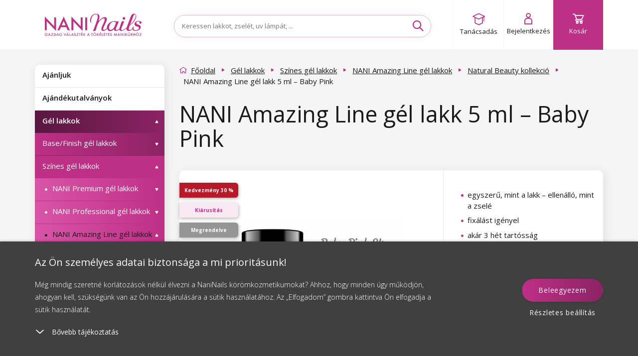

--- FILE ---
content_type: text/html; charset=utf-8
request_url: https://www.naninails.hu/nani-amazing-line-gel-lakk-5-ml-baby-pink/?do=getHandyRecommender&id=3035
body_size: 4360
content:
{"success":true,"html":"\n\n\n<div class=\"homepage-new homepage-new--mobile visible-xs visible-sm\"\n    data-lbx-recommender-timestamp=\"2026-01-28T09:25:37.451122\"\n    data-lbx-recommender-id=\"d05d8162-61fa-4804-95be-52971549c1a7\"\n    data-lbx-recommender-type=\"item_detail_complements\"\n    data-lbx-recommender-version=\"e7df7239b\"\n    data-lbx-recommender-name=\"productdetail_handy_recommender\"\n    data-lbx-recommender-model=\"item_detail_complements\"\n    data-lbx-recommender-model-version=\"\"\n>\n        <h2 class=\"padding\"><\/h2>\n   \n<div class=\"embla\">\n    <div class=\"embla__viewport\">\n        <div class=\"embla__container\">\n<li class=\"flex-parent product-card fbq-add-to-cart embla__slide product-card--odd \" data-id=\"10472\" data-variant-id=\"10483\" data-price=\"1555\" data-price2=\"\" data-accessids=\"\" data-gee-list=\"news\" data-gee-id=\"10472\" data-gee-variant=\"10483\" > <a class=\"flex-child--fallback flex-parent flex--column flex--nowrap colorbox--standard no-padding product-card-content\" href=\"\/nani-simply-pure-gel-lakk-5-ml-base\/\"> <div> <picture class=\"flex-parent product-card-img\"> <source data-srcset=\"https:\/\/cdn.naninails.eu\/files\/hu\/e\/39515\/0181-1a_w260_h260_q70.jpeg.webp 260w\" type=\"image\/webp\" \/> <source data-srcset=\"https:\/\/cdn.naninails.eu\/files\/hu\/e\/39515\/0181-1a_w260_h260_q70.jpeg 260w\" type=\"image\/jpeg\" \/> <img class=\"lazyload\" alt=\"NANI Simply Pure g\u00e9l lakk 5 ml - Base\" title=\"NANI Simply Pure g\u00e9l lakk 5 ml - Base\" src=\"https:\/\/cdn.naninails.eu\/files\/hu\/e\/39515\/0181-1a_w260_h260_q70.jpeg\" data-src=\"https:\/\/cdn.naninails.eu\/files\/hu\/e\/39515\/0181-1a_w260_h260_q70.jpeg\" \/> <\/picture> <\/div> <span class=\"clear-10\"><\/span> <div id=\"ratingInfo-\" class=\"ratinginfo ratinginfo--search\"> <\/div> <div class=\"product-card-name-price\"> <p class=\"product-card-title h5 center\" data-title=\"NANI Simply Pure g\u00e9l lakk 5 ml - Base\">NANI Simply Pure g\u00e9l lakk 5 ml - Base<\/p> <div class=\"center product-card-price is-price-thousand is-recommended-thousand\"> <span class=\"left trough\" > <!-- Overlined price --> 3 099 Ft <\/span> <span class=\"h4 no-margin right a--reset\"> 1 555 Ft <\/span> <\/div> <div class=\"clear-20\"><\/div> <\/div> <div class=\"product-card-labels\"> <div class=\"product-label product-label--sale\"> <span>Kedvezm\u00e9ny<\/span> <span>50 %<\/span> <\/div> <div class=\"product-label product-label--hema-free\"> <span>HEMA-FREE<\/span> <\/div> <\/div> <div class=\"product-card__wishlist\"> <button type=\"button\" class=\"box-detail__tool box-detail__tool--wishlist js-wishlist-toggle no-user\" data-id=\"10472\"> <i class=\"icon icon-heart\"><\/i> <i class=\"icon icon-heart-full\"><\/i> <\/button> <\/div> <\/a> <a class=\"btn btn--primary add-to-cart addToCartSearch\" data-cart-url=\"kosar\" data-img=\"https:\/\/cdn.naninails.eu\/files\/hu\/e\/39515\/0181-1a_w260.jpeg\" data-name=\"NANI Simply Pure g\u00e9l lakk 5 ml - Base\" data-id-product=\"10472\" data-id-variant=\"10483\" data-count=\"1\" data-price=\"1 555 Ft\" data-price2=\"\" data-price-unit=\"1555\" data-gtm-price=\"852.049\" data-availability=\"1\" data-dependent ='' data-has-cents=\"0\" data-category-name=\"Base g\u00e9l lakkok\" data-currency=\"HUF\" > <i class=\"icon icon-cart\"><\/i> <span> Kos\u00e1rba <\/span> <\/a> <\/li>\n                \n<li class=\"flex-parent product-card fbq-add-to-cart embla__slide product-card--center product-card--even \" data-id=\"10900\" data-variant-id=\"10911\" data-price=\"12279\" data-price2=\"\" data-accessids=\"6762\" data-accessprice=\"1 600 Ft\" data-gee-list=\"news\" data-gee-id=\"10900\" data-gee-variant=\"10911\" > <a class=\"flex-child--fallback flex-parent flex--column flex--nowrap colorbox--standard no-padding product-card-content\" href=\"\/nani-pro-pen-vezetek-nelkuli-koromcsiszolo-gep-26-w\/\"> <div> <picture class=\"flex-parent product-card-img\"> <source data-srcset=\"https:\/\/cdn.naninails.eu\/files\/hu\/e\/42647\/0195-70-bezdratova-bruska-pro-pen-26wk_w260_h260_q70.jpeg.webp 260w\" type=\"image\/webp\" \/> <source data-srcset=\"https:\/\/cdn.naninails.eu\/files\/hu\/e\/42647\/0195-70-bezdratova-bruska-pro-pen-26wk_w260_h260_q70.jpeg 260w\" type=\"image\/jpeg\" \/> <img class=\"lazyload\" alt=\"NANI PRO Pen vezet\u00e9k n\u00e9lk\u00fcli k\u00f6r\u00f6mcsiszol\u00f3 g\u00e9p 26W\" title=\"NANI PRO Pen vezet\u00e9k n\u00e9lk\u00fcli k\u00f6r\u00f6mcsiszol\u00f3 g\u00e9p 26W\" src=\"https:\/\/cdn.naninails.eu\/files\/hu\/e\/42647\/0195-70-bezdratova-bruska-pro-pen-26wk_w260_h260_q70.jpeg\" data-src=\"https:\/\/cdn.naninails.eu\/files\/hu\/e\/42647\/0195-70-bezdratova-bruska-pro-pen-26wk_w260_h260_q70.jpeg\" \/> <\/picture> <\/div> <span class=\"clear-10\"><\/span> <div id=\"ratingInfo-\" class=\"ratinginfo ratinginfo--search\"> <div class=\"ratinginfo__block\"> <div class=\"ratinginfo__stars__wrap\"> <div class=\"ratinginfo__stars ratinginfo__stars--empty\"><\/div> <div class=\"ratinginfo__stars ratinginfo__stars--full\" style=\"width: 100%;\"><\/div> <\/div> <\/div> <\/div> <div class=\"product-card-name-price\"> <p class=\"product-card-title h5 center\" data-title=\"NANI PRO Pen vezet\u00e9k n\u00e9lk\u00fcli k\u00f6r\u00f6mcsiszol\u00f3 g\u00e9p 26W\">NANI PRO Pen vezet\u00e9k n\u00e9lk\u00fcli k\u00f6r\u00f6mcsiszol\u00f3 g\u00e9p 26W<\/p> <div class=\"center product-card-price is-price-thousand \"> <span class=\"h4 no-margin a--reset\"> 12 279 Ft <\/span> <\/div> <div class=\"clear-20\"><\/div> <\/div> <div class=\"product-card-labels\"> <div class=\"product-label product-label--tip\"> <span>Tippjeink<\/span> <\/div> <div class=\"product-label product-label--free-shipping\"> <span><i class=\"icon icon-delivery\"><\/i>0 Ft<\/span> <\/div> <div class=\"product-label product-label--bestseller\"> <span>Bestseller<\/span> <\/div> <\/div> <div class=\"product-card__wishlist\"> <button type=\"button\" class=\"box-detail__tool box-detail__tool--wishlist js-wishlist-toggle no-user\" data-id=\"10900\"> <i class=\"icon icon-heart\"><\/i> <i class=\"icon icon-heart-full\"><\/i> <\/button> <\/div> <\/a> <a class=\"btn btn--primary add-to-cart addToCartSearch\" data-cart-url=\"kosar\" data-img=\"https:\/\/cdn.naninails.eu\/files\/hu\/e\/42647\/0195-70-bezdratova-bruska-pro-pen-26wk_w260.jpeg\" data-name=\"NANI PRO Pen vezet\u00e9k n\u00e9lk\u00fcli k\u00f6r\u00f6mcsiszol\u00f3 g\u00e9p 26W\" data-id-product=\"10900\" data-id-variant=\"10911\" data-count=\"1\" data-price=\"12 279 Ft\" data-price2=\"\" data-price-unit=\"12279\" data-gtm-price=\"7709.82\" data-availability=\"1\" data-dependent ='' data-has-cents=\"0\" data-category-name=\"Csiszol\u00f3g\u00e9pek\" data-currency=\"HUF\" > <i class=\"icon icon-cart\"><\/i> <span> Kos\u00e1rba <\/span> <\/a> <\/li>\n                \n<li class=\"flex-parent product-card fbq-add-to-cart embla__slide product-card--odd \" data-id=\"7511\" data-variant-id=\"7499\" data-price=\"2015\" data-price2=\"\" data-accessids=\"\" data-gee-list=\"news\" data-gee-id=\"7511\" data-gee-variant=\"7499\" > <a class=\"flex-child--fallback flex-parent flex--column flex--nowrap colorbox--standard no-padding product-card-content\" href=\"\/refectocil-szempilla-es-szemoldokfestek-15-ml-termeszetes-barna-3\/\"> <div> <picture class=\"flex-parent product-card-img\"> <source data-srcset=\"https:\/\/cdn.naninails.eu\/files\/hu\/e\/41809\/refectocil-barva-na-rasy-a-oboci-15-ml-prirodni_w260_h260_q70.jpeg.webp 260w\" type=\"image\/webp\" \/> <source data-srcset=\"https:\/\/cdn.naninails.eu\/files\/hu\/e\/41809\/refectocil-barva-na-rasy-a-oboci-15-ml-prirodni_w260_h260_q70.jpeg 260w\" type=\"image\/jpeg\" \/> <img class=\"lazyload\" alt=\"RefectoCil szempilla- \u00e9s szem\u00f6ld\u00f6kfest\u00e9k 15 ml - Term\u00e9szetes barna 3\" title=\"RefectoCil szempilla- \u00e9s szem\u00f6ld\u00f6kfest\u00e9k 15 ml - Term\u00e9szetes barna 3\" src=\"https:\/\/cdn.naninails.eu\/files\/hu\/e\/41809\/refectocil-barva-na-rasy-a-oboci-15-ml-prirodni_w260_h260_q70.jpeg\" data-src=\"https:\/\/cdn.naninails.eu\/files\/hu\/e\/41809\/refectocil-barva-na-rasy-a-oboci-15-ml-prirodni_w260_h260_q70.jpeg\" \/> <\/picture> <\/div> <span class=\"clear-10\"><\/span> <div id=\"ratingInfo-\" class=\"ratinginfo ratinginfo--search\"> <\/div> <div class=\"product-card-name-price\"> <p class=\"product-card-title h5 center\" data-title=\"RefectoCil szempilla- \u00e9s szem\u00f6ld\u00f6kfest\u00e9k 15 ml - Term\u00e9szetes barna 3\">RefectoCil szempilla- \u00e9s szem\u00f6ld\u00f6kfest\u00e9k 15 ml - Term\u00e9szetes barna 3<\/p> <div class=\"center product-card-price is-price-thousand \"> <span class=\"h4 no-margin a--reset\"> 2 015 Ft <\/span> <\/div> <div class=\"clear-20\"><\/div> <\/div> <div class=\"product-card-labels\"> <\/div> <div class=\"product-card__wishlist\"> <button type=\"button\" class=\"box-detail__tool box-detail__tool--wishlist js-wishlist-toggle no-user\" data-id=\"7511\"> <i class=\"icon icon-heart\"><\/i> <i class=\"icon icon-heart-full\"><\/i> <\/button> <\/div> <\/a> <a class=\"btn btn--primary add-to-cart addToCartSearch\" data-cart-url=\"kosar\" data-img=\"https:\/\/cdn.naninails.eu\/files\/hu\/e\/41809\/refectocil-barva-na-rasy-a-oboci-15-ml-prirodni_w260.jpeg\" data-name=\"RefectoCil szempilla- \u00e9s szem\u00f6ld\u00f6kfest\u00e9k 15 ml - Term\u00e9szetes barna 3\" data-id-product=\"7511\" data-id-variant=\"7499\" data-count=\"1\" data-price=\"2 015 Ft\" data-price2=\"\" data-price-unit=\"2015\" data-gtm-price=\"680.25\" data-availability=\"1\" data-dependent ='' data-has-cents=\"0\" data-category-name=\"Szempilla- \u00e9s szem\u00f6ld\u00f6k fest\u00e9kek\" data-currency=\"HUF\" > <i class=\"icon icon-cart\"><\/i> <span> Kos\u00e1rba <\/span> <\/a> <\/li>\n                \n<li class=\"flex-parent product-card fbq-add-to-cart embla__slide product-card--even product-card--even hidden-sm hidden-lg \" data-id=\"650\" data-variant-id=\"650\" data-price=\"4079\" data-price2=\"\" data-accessids=\"\" data-gee-list=\"news\" data-gee-id=\"650\" data-gee-variant=\"650\" > <a class=\"flex-child--fallback flex-parent flex--column flex--nowrap colorbox--standard no-padding product-card-content\" href=\"\/p-shine-tartalek-paszta-zold-8g\/\"> <div> <picture class=\"flex-parent product-card-img\"> <source data-srcset=\"https:\/\/cdn.naninails.eu\/files\/hu\/e\/33665\/p-shine-nahradni-pasta-zelena-8g_w260_h260_q70.jpeg.webp 260w\" type=\"image\/webp\" \/> <source data-srcset=\"https:\/\/cdn.naninails.eu\/files\/hu\/e\/33665\/p-shine-nahradni-pasta-zelena-8g_w260_h260_q70.jpeg 260w\" type=\"image\/jpeg\" \/> <img class=\"lazyload\" alt=\"P.Shine tartal\u00e9k paszta z\u00f6ld 8g\" title=\"P.Shine tartal\u00e9k paszta z\u00f6ld 8g\" src=\"https:\/\/cdn.naninails.eu\/files\/hu\/e\/33665\/p-shine-nahradni-pasta-zelena-8g_w260_h260_q70.jpeg\" data-src=\"https:\/\/cdn.naninails.eu\/files\/hu\/e\/33665\/p-shine-nahradni-pasta-zelena-8g_w260_h260_q70.jpeg\" \/> <\/picture> <\/div> <span class=\"clear-10\"><\/span> <div id=\"ratingInfo-\" class=\"ratinginfo ratinginfo--search\"> <\/div> <div class=\"product-card-name-price\"> <p class=\"product-card-title h5 center\" data-title=\"P.Shine tartal\u00e9k paszta z\u00f6ld 8g\">P.Shine tartal\u00e9k paszta z\u00f6ld 8g<\/p> <div class=\"center product-card-price is-price-thousand \"> <span class=\"h4 no-margin a--reset\"> 4 079 Ft <\/span> <\/div> <div class=\"clear-20\"><\/div> <\/div> <div class=\"product-card-labels\"> <\/div> <div class=\"product-card__wishlist\"> <button type=\"button\" class=\"box-detail__tool box-detail__tool--wishlist js-wishlist-toggle no-user\" data-id=\"650\"> <i class=\"icon icon-heart\"><\/i> <i class=\"icon icon-heart-full\"><\/i> <\/button> <\/div> <\/a> <a class=\"btn btn--primary add-to-cart addToCartSearch\" data-cart-url=\"kosar\" data-img=\"https:\/\/cdn.naninails.eu\/files\/hu\/e\/33665\/p-shine-nahradni-pasta-zelena-8g_w260.jpeg\" data-name=\"P.Shine tartal\u00e9k paszta z\u00f6ld 8g\" data-id-product=\"650\" data-id-variant=\"650\" data-count=\"1\" data-price=\"4 079 Ft\" data-price2=\"\" data-price-unit=\"4079\" data-gtm-price=\"1851.46\" data-availability=\"1\" data-dependent ='' data-has-cents=\"0\" data-category-name=\"P.Shine\" data-currency=\"HUF\" > <i class=\"icon icon-cart\"><\/i> <span> Kos\u00e1rba <\/span> <\/a> <\/li>\n                \n<li class=\"flex-parent product-card fbq-add-to-cart embla__slide product-card--center product-card--odd \" data-id=\"10473\" data-variant-id=\"10484\" data-price=\"1849\" data-price2=\"\" data-accessids=\"\" data-gee-list=\"news\" data-gee-id=\"10473\" data-gee-variant=\"10484\" > <a class=\"flex-child--fallback flex-parent flex--column flex--nowrap colorbox--standard no-padding product-card-content\" href=\"\/nani-simply-pure-gel-lakk-5-ml-top\/\"> <div> <picture class=\"flex-parent product-card-img\"> <source data-srcset=\"https:\/\/cdn.naninails.eu\/files\/hu\/e\/39516\/0181-2a_w260_h260_q70.jpeg.webp 260w\" type=\"image\/webp\" \/> <source data-srcset=\"https:\/\/cdn.naninails.eu\/files\/hu\/e\/39516\/0181-2a_w260_h260_q70.jpeg 260w\" type=\"image\/jpeg\" \/> <img class=\"lazyload\" alt=\"NANI Simply Pure g\u00e9l lakk 5 ml - Top\" title=\"NANI Simply Pure g\u00e9l lakk 5 ml - Top\" src=\"https:\/\/cdn.naninails.eu\/files\/hu\/e\/39516\/0181-2a_w260_h260_q70.jpeg\" data-src=\"https:\/\/cdn.naninails.eu\/files\/hu\/e\/39516\/0181-2a_w260_h260_q70.jpeg\" \/> <\/picture> <\/div> <span class=\"clear-10\"><\/span> <div id=\"ratingInfo-\" class=\"ratinginfo ratinginfo--search\"> <\/div> <div class=\"product-card-name-price\"> <p class=\"product-card-title h5 center\" data-title=\"NANI Simply Pure g\u00e9l lakk 5 ml - Top\">NANI Simply Pure g\u00e9l lakk 5 ml - Top<\/p> <div class=\"center product-card-price is-price-thousand is-recommended-thousand\"> <span class=\"left trough\" > <!-- Overlined price --> 3 099 Ft <\/span> <span class=\"h4 no-margin right a--reset\"> 1 849 Ft <\/span> <\/div> <div class=\"clear-20\"><\/div> <\/div> <div class=\"product-card-labels\"> <div class=\"product-label product-label--sale\"> <span>Kedvezm\u00e9ny<\/span> <span>40 %<\/span> <\/div> <div class=\"product-label product-label--hema-free\"> <span>HEMA-FREE<\/span> <\/div> <\/div> <div class=\"product-card__wishlist\"> <button type=\"button\" class=\"box-detail__tool box-detail__tool--wishlist js-wishlist-toggle no-user\" data-id=\"10473\"> <i class=\"icon icon-heart\"><\/i> <i class=\"icon icon-heart-full\"><\/i> <\/button> <\/div> <\/a> <a class=\"btn btn--primary add-to-cart addToCartSearch\" data-cart-url=\"kosar\" data-img=\"https:\/\/cdn.naninails.eu\/files\/hu\/e\/39516\/0181-2a_w260.jpeg\" data-name=\"NANI Simply Pure g\u00e9l lakk 5 ml - Top\" data-id-product=\"10473\" data-id-variant=\"10484\" data-count=\"1\" data-price=\"1 849 Ft\" data-price2=\"\" data-price-unit=\"1849\" data-gtm-price=\"1147.033\" data-availability=\"1\" data-dependent ='' data-has-cents=\"0\" data-category-name=\"Finish g\u00e9l lakkok\" data-currency=\"HUF\" > <i class=\"icon icon-cart\"><\/i> <span> Kos\u00e1rba <\/span> <\/a> <\/li>\n                \n<li class=\"flex-parent product-card fbq-add-to-cart embla__slide product-card--even \" data-id=\"11637\" data-variant-id=\"11648\" data-price=\"8195\" data-price2=\"\" data-accessids=\"\" data-gee-list=\"news\" data-gee-id=\"11637\" data-gee-variant=\"11648\" > <a class=\"flex-child--fallback flex-parent flex--column flex--nowrap colorbox--standard no-padding product-card-content\" href=\"\/nani-adventi-naptar-2024-nail-polish\/\"> <div> <picture class=\"flex-parent product-card-img\"> <source data-srcset=\"https:\/\/cdn.naninails.eu\/files\/hu\/e\/39565\/maly-advent_w260_h260_q70.jpeg.webp 260w\" type=\"image\/webp\" \/> <source data-srcset=\"https:\/\/cdn.naninails.eu\/files\/hu\/e\/39565\/maly-advent_w260_h260_q70.jpeg 260w\" type=\"image\/jpeg\" \/> <img class=\"lazyload\" alt=\"NANI adventi napt\u00e1r 2024 \u2013 Nail Polish\" title=\"NANI adventi napt\u00e1r 2024 \u2013 Nail Polish\" src=\"https:\/\/cdn.naninails.eu\/files\/hu\/e\/39565\/maly-advent_w260_h260_q70.jpeg\" data-src=\"https:\/\/cdn.naninails.eu\/files\/hu\/e\/39565\/maly-advent_w260_h260_q70.jpeg\" \/> <\/picture> <\/div> <span class=\"clear-10\"><\/span> <div id=\"ratingInfo-\" class=\"ratinginfo ratinginfo--search\"> <\/div> <div class=\"product-card-name-price\"> <p class=\"product-card-title h5 center\" data-title=\"NANI adventi napt\u00e1r 2024 \u2013 Nail Polish\">NANI adventi napt\u00e1r 2024 \u2013 Nail Polish<\/p> <div class=\"center product-card-price is-price-thousand is-recommended-thousand\"> <span class=\"left trough\" > <!-- Overlined price --> 16 375 Ft <\/span> <span class=\"h4 no-margin right a--reset\"> 8 195 Ft <\/span> <\/div> <div class=\"clear-20\"><\/div> <\/div> <div class=\"product-card-labels\"> <div class=\"product-label product-label--sale\"> <span>Kedvezm\u00e9ny<\/span> <span>50 %<\/span> <\/div> <\/div> <div class=\"product-card__wishlist\"> <button type=\"button\" class=\"box-detail__tool box-detail__tool--wishlist js-wishlist-toggle no-user\" data-id=\"11637\"> <i class=\"icon icon-heart\"><\/i> <i class=\"icon icon-heart-full\"><\/i> <\/button> <\/div> <\/a> <a class=\"btn btn--primary add-to-cart addToCartSearch\" data-cart-url=\"kosar\" data-img=\"https:\/\/cdn.naninails.eu\/files\/hu\/e\/39565\/maly-advent_w260.jpeg\" data-name=\"NANI adventi napt\u00e1r 2024 \u2013 Nail Polish\" data-id-product=\"11637\" data-id-variant=\"11648\" data-count=\"1\" data-price=\"8 195 Ft\" data-price2=\"\" data-price-unit=\"8195\" data-gtm-price=\"1506.64\" data-availability=\"1\" data-dependent ='' data-has-cents=\"0\" data-category-name=\"Adventi napt\u00e1r\" data-currency=\"HUF\" > <i class=\"icon icon-cart\"><\/i> <span> Kos\u00e1rba <\/span> <\/a> <\/li>\n                \n        <\/div>\n<div class=\"embla__controls\">\n    <div class=\"embla__buttons\">\n        <button class=\"embla__button embla__button--prev\" type=\"button\">\n            <svg class=\"embla__button__svg\" viewBox=\"0 0 532 532\">\n                <path fill=\"currentColor\"\n                    d=\"M355.66 11.354c13.793-13.805 36.208-13.805 50.001 0 13.785 13.804 13.785 36.238 0 50.034L201.22 266l204.442 204.61c13.785 13.805 13.785 36.239 0 50.044-13.793 13.796-36.208 13.796-50.002 0a5994246.277 5994246.277 0 0 0-229.332-229.454 35.065 35.065 0 0 1-10.326-25.126c0-9.2 3.393-18.26 10.326-25.2C172.192 194.973 332.731 34.31 355.66 11.354Z\">\n                <\/path>\n            <\/svg>\n        <\/button>\n\n        <div class=\"embla__dots\"><\/div>\n\n        <button class=\"embla__button embla__button--next\" type=\"button\">\n            <svg class=\"embla__button__svg\" viewBox=\"0 0 532 532\">\n                <path fill=\"currentColor\"\n                    d=\"M176.34 520.646c-13.793 13.805-36.208 13.805-50.001 0-13.785-13.804-13.785-36.238 0-50.034L330.78 266 126.34 61.391c-13.785-13.805-13.785-36.239 0-50.044 13.793-13.796 36.208-13.796 50.002 0 22.928 22.947 206.395 206.507 229.332 229.454a35.065 35.065 0 0 1 10.326 25.126c0 9.2-3.393 18.26-10.326 25.2-45.865 45.901-206.404 206.564-229.332 229.52Z\">\n                <\/path>\n            <\/svg>\n        <\/button>\n    <\/div>\n<\/div>\n    <\/div>\n<\/div>\n\n    <div class=\"clear-10 hidden-sm hidden-xs\"><\/div>\n\n\n    <div class=\"center hidden-xs hidden-sm\">\n            <\/div>\n<\/div>\n\n<div class=\"homepage-new hidden-xs hidden-sm\"\n    data-lbx-recommender-timestamp=\"2026-01-28T09:25:37.451122\"\n    data-lbx-recommender-id=\"d05d8162-61fa-4804-95be-52971549c1a7\"\n    data-lbx-recommender-type=\"item_detail_complements\"\n    data-lbx-recommender-version=\"e7df7239b\"\n    data-lbx-recommender-name=\"productdetail_handy_recommender\"\n    data-lbx-recommender-model=\"item_detail_complements\"\n    data-lbx-recommender-model-version=\"\"\n>\n        <h2 class=\"padding\"><\/h2>\n        <ul class=\"product-list \">\n<li class=\"flex-parent product-card fbq-add-to-cart embla__slide product-card--odd \" data-id=\"10472\" data-variant-id=\"10483\" data-price=\"1555\" data-price2=\"\" data-accessids=\"\" data-gee-list=\"recommended\" data-gee-id=\"10472\" data-gee-variant=\"10483\" > <a class=\"flex-child--fallback flex-parent flex--column flex--nowrap colorbox--standard no-padding product-card-content\" href=\"\/nani-simply-pure-gel-lakk-5-ml-base\/\"> <div> <picture class=\"flex-parent product-card-img\"> <source data-srcset=\"https:\/\/cdn.naninails.eu\/files\/hu\/e\/39515\/0181-1a_w260_h260_q70.jpeg.webp 260w\" type=\"image\/webp\" \/> <source data-srcset=\"https:\/\/cdn.naninails.eu\/files\/hu\/e\/39515\/0181-1a_w260_h260_q70.jpeg 260w\" type=\"image\/jpeg\" \/> <img class=\"lazyload\" alt=\"NANI Simply Pure g\u00e9l lakk 5 ml - Base\" title=\"NANI Simply Pure g\u00e9l lakk 5 ml - Base\" src=\"https:\/\/cdn.naninails.eu\/files\/hu\/e\/39515\/0181-1a_w260_h260_q70.jpeg\" data-src=\"https:\/\/cdn.naninails.eu\/files\/hu\/e\/39515\/0181-1a_w260_h260_q70.jpeg\" \/> <\/picture> <\/div> <span class=\"clear-10\"><\/span> <div id=\"ratingInfo-\" class=\"ratinginfo ratinginfo--search\"> <\/div> <div class=\"product-card-name-price\"> <p class=\"product-card-title h5 center\" data-title=\"NANI Simply Pure g\u00e9l lakk 5 ml - Base\">NANI Simply Pure g\u00e9l lakk 5 ml - Base<\/p> <div class=\"center product-card-price is-price-thousand is-recommended-thousand\"> <span class=\"left trough\" > <!-- Overlined price --> 3 099 Ft <\/span> <span class=\"h4 no-margin right a--reset\"> 1 555 Ft <\/span> <\/div> <div class=\"clear-20\"><\/div> <\/div> <div class=\"product-card-labels\"> <div class=\"product-label product-label--sale\"> <span>Kedvezm\u00e9ny<\/span> <span>50 %<\/span> <\/div> <div class=\"product-label product-label--hema-free\"> <span>HEMA-FREE<\/span> <\/div> <\/div> <div class=\"product-card__wishlist\"> <button type=\"button\" class=\"box-detail__tool box-detail__tool--wishlist js-wishlist-toggle no-user\" data-id=\"10472\"> <i class=\"icon icon-heart\"><\/i> <i class=\"icon icon-heart-full\"><\/i> <\/button> <\/div> <\/a> <a class=\"btn btn--primary add-to-cart addToCartSearch\" data-cart-url=\"kosar\" data-img=\"https:\/\/cdn.naninails.eu\/files\/hu\/e\/39515\/0181-1a_w260.jpeg\" data-name=\"NANI Simply Pure g\u00e9l lakk 5 ml - Base\" data-id-product=\"10472\" data-id-variant=\"10483\" data-count=\"1\" data-price=\"1 555 Ft\" data-price2=\"\" data-price-unit=\"1555\" data-gtm-price=\"852.049\" data-availability=\"1\" data-dependent ='' data-has-cents=\"0\" data-category-name=\"Base g\u00e9l lakkok\" data-currency=\"HUF\" > <i class=\"icon icon-cart\"><\/i> <span> Kos\u00e1rba <\/span> <\/a> <\/li>\n<li class=\"flex-parent product-card fbq-add-to-cart embla__slide product-card--center product-card--even \" data-id=\"10900\" data-variant-id=\"10911\" data-price=\"12279\" data-price2=\"\" data-accessids=\"6762\" data-accessprice=\"1 600 Ft\" data-gee-list=\"recommended\" data-gee-id=\"10900\" data-gee-variant=\"10911\" > <a class=\"flex-child--fallback flex-parent flex--column flex--nowrap colorbox--standard no-padding product-card-content\" href=\"\/nani-pro-pen-vezetek-nelkuli-koromcsiszolo-gep-26-w\/\"> <div> <picture class=\"flex-parent product-card-img\"> <source data-srcset=\"https:\/\/cdn.naninails.eu\/files\/hu\/e\/42647\/0195-70-bezdratova-bruska-pro-pen-26wk_w260_h260_q70.jpeg.webp 260w\" type=\"image\/webp\" \/> <source data-srcset=\"https:\/\/cdn.naninails.eu\/files\/hu\/e\/42647\/0195-70-bezdratova-bruska-pro-pen-26wk_w260_h260_q70.jpeg 260w\" type=\"image\/jpeg\" \/> <img class=\"lazyload\" alt=\"NANI PRO Pen vezet\u00e9k n\u00e9lk\u00fcli k\u00f6r\u00f6mcsiszol\u00f3 g\u00e9p 26W\" title=\"NANI PRO Pen vezet\u00e9k n\u00e9lk\u00fcli k\u00f6r\u00f6mcsiszol\u00f3 g\u00e9p 26W\" src=\"https:\/\/cdn.naninails.eu\/files\/hu\/e\/42647\/0195-70-bezdratova-bruska-pro-pen-26wk_w260_h260_q70.jpeg\" data-src=\"https:\/\/cdn.naninails.eu\/files\/hu\/e\/42647\/0195-70-bezdratova-bruska-pro-pen-26wk_w260_h260_q70.jpeg\" \/> <\/picture> <\/div> <span class=\"clear-10\"><\/span> <div id=\"ratingInfo-\" class=\"ratinginfo ratinginfo--search\"> <div class=\"ratinginfo__block\"> <div class=\"ratinginfo__stars__wrap\"> <div class=\"ratinginfo__stars ratinginfo__stars--empty\"><\/div> <div class=\"ratinginfo__stars ratinginfo__stars--full\" style=\"width: 100%;\"><\/div> <\/div> <\/div> <\/div> <div class=\"product-card-name-price\"> <p class=\"product-card-title h5 center\" data-title=\"NANI PRO Pen vezet\u00e9k n\u00e9lk\u00fcli k\u00f6r\u00f6mcsiszol\u00f3 g\u00e9p 26W\">NANI PRO Pen vezet\u00e9k n\u00e9lk\u00fcli k\u00f6r\u00f6mcsiszol\u00f3 g\u00e9p 26W<\/p> <div class=\"center product-card-price is-price-thousand \"> <span class=\"h4 no-margin a--reset\"> 12 279 Ft <\/span> <\/div> <div class=\"clear-20\"><\/div> <\/div> <div class=\"product-card-labels\"> <div class=\"product-label product-label--tip\"> <span>Tippjeink<\/span> <\/div> <div class=\"product-label product-label--free-shipping\"> <span><i class=\"icon icon-delivery\"><\/i>0 Ft<\/span> <\/div> <div class=\"product-label product-label--bestseller\"> <span>Bestseller<\/span> <\/div> <\/div> <div class=\"product-card__wishlist\"> <button type=\"button\" class=\"box-detail__tool box-detail__tool--wishlist js-wishlist-toggle no-user\" data-id=\"10900\"> <i class=\"icon icon-heart\"><\/i> <i class=\"icon icon-heart-full\"><\/i> <\/button> <\/div> <\/a> <a class=\"btn btn--primary add-to-cart addToCartSearch\" data-cart-url=\"kosar\" data-img=\"https:\/\/cdn.naninails.eu\/files\/hu\/e\/42647\/0195-70-bezdratova-bruska-pro-pen-26wk_w260.jpeg\" data-name=\"NANI PRO Pen vezet\u00e9k n\u00e9lk\u00fcli k\u00f6r\u00f6mcsiszol\u00f3 g\u00e9p 26W\" data-id-product=\"10900\" data-id-variant=\"10911\" data-count=\"1\" data-price=\"12 279 Ft\" data-price2=\"\" data-price-unit=\"12279\" data-gtm-price=\"7709.82\" data-availability=\"1\" data-dependent ='' data-has-cents=\"0\" data-category-name=\"Csiszol\u00f3g\u00e9pek\" data-currency=\"HUF\" > <i class=\"icon icon-cart\"><\/i> <span> Kos\u00e1rba <\/span> <\/a> <\/li>\n<li class=\"flex-parent product-card fbq-add-to-cart embla__slide product-card--odd \" data-id=\"7511\" data-variant-id=\"7499\" data-price=\"2015\" data-price2=\"\" data-accessids=\"\" data-gee-list=\"recommended\" data-gee-id=\"7511\" data-gee-variant=\"7499\" > <a class=\"flex-child--fallback flex-parent flex--column flex--nowrap colorbox--standard no-padding product-card-content\" href=\"\/refectocil-szempilla-es-szemoldokfestek-15-ml-termeszetes-barna-3\/\"> <div> <picture class=\"flex-parent product-card-img\"> <source data-srcset=\"https:\/\/cdn.naninails.eu\/files\/hu\/e\/41809\/refectocil-barva-na-rasy-a-oboci-15-ml-prirodni_w260_h260_q70.jpeg.webp 260w\" type=\"image\/webp\" \/> <source data-srcset=\"https:\/\/cdn.naninails.eu\/files\/hu\/e\/41809\/refectocil-barva-na-rasy-a-oboci-15-ml-prirodni_w260_h260_q70.jpeg 260w\" type=\"image\/jpeg\" \/> <img class=\"lazyload\" alt=\"RefectoCil szempilla- \u00e9s szem\u00f6ld\u00f6kfest\u00e9k 15 ml - Term\u00e9szetes barna 3\" title=\"RefectoCil szempilla- \u00e9s szem\u00f6ld\u00f6kfest\u00e9k 15 ml - Term\u00e9szetes barna 3\" src=\"https:\/\/cdn.naninails.eu\/files\/hu\/e\/41809\/refectocil-barva-na-rasy-a-oboci-15-ml-prirodni_w260_h260_q70.jpeg\" data-src=\"https:\/\/cdn.naninails.eu\/files\/hu\/e\/41809\/refectocil-barva-na-rasy-a-oboci-15-ml-prirodni_w260_h260_q70.jpeg\" \/> <\/picture> <\/div> <span class=\"clear-10\"><\/span> <div id=\"ratingInfo-\" class=\"ratinginfo ratinginfo--search\"> <\/div> <div class=\"product-card-name-price\"> <p class=\"product-card-title h5 center\" data-title=\"RefectoCil szempilla- \u00e9s szem\u00f6ld\u00f6kfest\u00e9k 15 ml - Term\u00e9szetes barna 3\">RefectoCil szempilla- \u00e9s szem\u00f6ld\u00f6kfest\u00e9k 15 ml - Term\u00e9szetes barna 3<\/p> <div class=\"center product-card-price is-price-thousand \"> <span class=\"h4 no-margin a--reset\"> 2 015 Ft <\/span> <\/div> <div class=\"clear-20\"><\/div> <\/div> <div class=\"product-card-labels\"> <\/div> <div class=\"product-card__wishlist\"> <button type=\"button\" class=\"box-detail__tool box-detail__tool--wishlist js-wishlist-toggle no-user\" data-id=\"7511\"> <i class=\"icon icon-heart\"><\/i> <i class=\"icon icon-heart-full\"><\/i> <\/button> <\/div> <\/a> <a class=\"btn btn--primary add-to-cart addToCartSearch\" data-cart-url=\"kosar\" data-img=\"https:\/\/cdn.naninails.eu\/files\/hu\/e\/41809\/refectocil-barva-na-rasy-a-oboci-15-ml-prirodni_w260.jpeg\" data-name=\"RefectoCil szempilla- \u00e9s szem\u00f6ld\u00f6kfest\u00e9k 15 ml - Term\u00e9szetes barna 3\" data-id-product=\"7511\" data-id-variant=\"7499\" data-count=\"1\" data-price=\"2 015 Ft\" data-price2=\"\" data-price-unit=\"2015\" data-gtm-price=\"680.25\" data-availability=\"1\" data-dependent ='' data-has-cents=\"0\" data-category-name=\"Szempilla- \u00e9s szem\u00f6ld\u00f6k fest\u00e9kek\" data-currency=\"HUF\" > <i class=\"icon icon-cart\"><\/i> <span> Kos\u00e1rba <\/span> <\/a> <\/li>\n<li class=\"flex-parent product-card fbq-add-to-cart embla__slide product-card--even \" data-id=\"650\" data-variant-id=\"650\" data-price=\"4079\" data-price2=\"\" data-accessids=\"\" data-gee-list=\"recommended\" data-gee-id=\"650\" data-gee-variant=\"650\" > <a class=\"flex-child--fallback flex-parent flex--column flex--nowrap colorbox--standard no-padding product-card-content\" href=\"\/p-shine-tartalek-paszta-zold-8g\/\"> <div> <picture class=\"flex-parent product-card-img\"> <source data-srcset=\"https:\/\/cdn.naninails.eu\/files\/hu\/e\/33665\/p-shine-nahradni-pasta-zelena-8g_w260_h260_q70.jpeg.webp 260w\" type=\"image\/webp\" \/> <source data-srcset=\"https:\/\/cdn.naninails.eu\/files\/hu\/e\/33665\/p-shine-nahradni-pasta-zelena-8g_w260_h260_q70.jpeg 260w\" type=\"image\/jpeg\" \/> <img class=\"lazyload\" alt=\"P.Shine tartal\u00e9k paszta z\u00f6ld 8g\" title=\"P.Shine tartal\u00e9k paszta z\u00f6ld 8g\" src=\"https:\/\/cdn.naninails.eu\/files\/hu\/e\/33665\/p-shine-nahradni-pasta-zelena-8g_w260_h260_q70.jpeg\" data-src=\"https:\/\/cdn.naninails.eu\/files\/hu\/e\/33665\/p-shine-nahradni-pasta-zelena-8g_w260_h260_q70.jpeg\" \/> <\/picture> <\/div> <span class=\"clear-10\"><\/span> <div id=\"ratingInfo-\" class=\"ratinginfo ratinginfo--search\"> <\/div> <div class=\"product-card-name-price\"> <p class=\"product-card-title h5 center\" data-title=\"P.Shine tartal\u00e9k paszta z\u00f6ld 8g\">P.Shine tartal\u00e9k paszta z\u00f6ld 8g<\/p> <div class=\"center product-card-price is-price-thousand \"> <span class=\"h4 no-margin a--reset\"> 4 079 Ft <\/span> <\/div> <div class=\"clear-20\"><\/div> <\/div> <div class=\"product-card-labels\"> <\/div> <div class=\"product-card__wishlist\"> <button type=\"button\" class=\"box-detail__tool box-detail__tool--wishlist js-wishlist-toggle no-user\" data-id=\"650\"> <i class=\"icon icon-heart\"><\/i> <i class=\"icon icon-heart-full\"><\/i> <\/button> <\/div> <\/a> <a class=\"btn btn--primary add-to-cart addToCartSearch\" data-cart-url=\"kosar\" data-img=\"https:\/\/cdn.naninails.eu\/files\/hu\/e\/33665\/p-shine-nahradni-pasta-zelena-8g_w260.jpeg\" data-name=\"P.Shine tartal\u00e9k paszta z\u00f6ld 8g\" data-id-product=\"650\" data-id-variant=\"650\" data-count=\"1\" data-price=\"4 079 Ft\" data-price2=\"\" data-price-unit=\"4079\" data-gtm-price=\"1851.46\" data-availability=\"1\" data-dependent ='' data-has-cents=\"0\" data-category-name=\"P.Shine\" data-currency=\"HUF\" > <i class=\"icon icon-cart\"><\/i> <span> Kos\u00e1rba <\/span> <\/a> <\/li>\n<li class=\"flex-parent product-card fbq-add-to-cart embla__slide product-card--center product-card--odd \" data-id=\"10473\" data-variant-id=\"10484\" data-price=\"1849\" data-price2=\"\" data-accessids=\"\" data-gee-list=\"recommended\" data-gee-id=\"10473\" data-gee-variant=\"10484\" > <a class=\"flex-child--fallback flex-parent flex--column flex--nowrap colorbox--standard no-padding product-card-content\" href=\"\/nani-simply-pure-gel-lakk-5-ml-top\/\"> <div> <picture class=\"flex-parent product-card-img\"> <source data-srcset=\"https:\/\/cdn.naninails.eu\/files\/hu\/e\/39516\/0181-2a_w260_h260_q70.jpeg.webp 260w\" type=\"image\/webp\" \/> <source data-srcset=\"https:\/\/cdn.naninails.eu\/files\/hu\/e\/39516\/0181-2a_w260_h260_q70.jpeg 260w\" type=\"image\/jpeg\" \/> <img class=\"lazyload\" alt=\"NANI Simply Pure g\u00e9l lakk 5 ml - Top\" title=\"NANI Simply Pure g\u00e9l lakk 5 ml - Top\" src=\"https:\/\/cdn.naninails.eu\/files\/hu\/e\/39516\/0181-2a_w260_h260_q70.jpeg\" data-src=\"https:\/\/cdn.naninails.eu\/files\/hu\/e\/39516\/0181-2a_w260_h260_q70.jpeg\" \/> <\/picture> <\/div> <span class=\"clear-10\"><\/span> <div id=\"ratingInfo-\" class=\"ratinginfo ratinginfo--search\"> <\/div> <div class=\"product-card-name-price\"> <p class=\"product-card-title h5 center\" data-title=\"NANI Simply Pure g\u00e9l lakk 5 ml - Top\">NANI Simply Pure g\u00e9l lakk 5 ml - Top<\/p> <div class=\"center product-card-price is-price-thousand is-recommended-thousand\"> <span class=\"left trough\" > <!-- Overlined price --> 3 099 Ft <\/span> <span class=\"h4 no-margin right a--reset\"> 1 849 Ft <\/span> <\/div> <div class=\"clear-20\"><\/div> <\/div> <div class=\"product-card-labels\"> <div class=\"product-label product-label--sale\"> <span>Kedvezm\u00e9ny<\/span> <span>40 %<\/span> <\/div> <div class=\"product-label product-label--hema-free\"> <span>HEMA-FREE<\/span> <\/div> <\/div> <div class=\"product-card__wishlist\"> <button type=\"button\" class=\"box-detail__tool box-detail__tool--wishlist js-wishlist-toggle no-user\" data-id=\"10473\"> <i class=\"icon icon-heart\"><\/i> <i class=\"icon icon-heart-full\"><\/i> <\/button> <\/div> <\/a> <a class=\"btn btn--primary add-to-cart addToCartSearch\" data-cart-url=\"kosar\" data-img=\"https:\/\/cdn.naninails.eu\/files\/hu\/e\/39516\/0181-2a_w260.jpeg\" data-name=\"NANI Simply Pure g\u00e9l lakk 5 ml - Top\" data-id-product=\"10473\" data-id-variant=\"10484\" data-count=\"1\" data-price=\"1 849 Ft\" data-price2=\"\" data-price-unit=\"1849\" data-gtm-price=\"1147.033\" data-availability=\"1\" data-dependent ='' data-has-cents=\"0\" data-category-name=\"Finish g\u00e9l lakkok\" data-currency=\"HUF\" > <i class=\"icon icon-cart\"><\/i> <span> Kos\u00e1rba <\/span> <\/a> <\/li>\n<li class=\"flex-parent product-card fbq-add-to-cart embla__slide product-card--even \" data-id=\"11637\" data-variant-id=\"11648\" data-price=\"8195\" data-price2=\"\" data-accessids=\"\" data-gee-list=\"recommended\" data-gee-id=\"11637\" data-gee-variant=\"11648\" > <a class=\"flex-child--fallback flex-parent flex--column flex--nowrap colorbox--standard no-padding product-card-content\" href=\"\/nani-adventi-naptar-2024-nail-polish\/\"> <div> <picture class=\"flex-parent product-card-img\"> <source data-srcset=\"https:\/\/cdn.naninails.eu\/files\/hu\/e\/39565\/maly-advent_w260_h260_q70.jpeg.webp 260w\" type=\"image\/webp\" \/> <source data-srcset=\"https:\/\/cdn.naninails.eu\/files\/hu\/e\/39565\/maly-advent_w260_h260_q70.jpeg 260w\" type=\"image\/jpeg\" \/> <img class=\"lazyload\" alt=\"NANI adventi napt\u00e1r 2024 \u2013 Nail Polish\" title=\"NANI adventi napt\u00e1r 2024 \u2013 Nail Polish\" src=\"https:\/\/cdn.naninails.eu\/files\/hu\/e\/39565\/maly-advent_w260_h260_q70.jpeg\" data-src=\"https:\/\/cdn.naninails.eu\/files\/hu\/e\/39565\/maly-advent_w260_h260_q70.jpeg\" \/> <\/picture> <\/div> <span class=\"clear-10\"><\/span> <div id=\"ratingInfo-\" class=\"ratinginfo ratinginfo--search\"> <\/div> <div class=\"product-card-name-price\"> <p class=\"product-card-title h5 center\" data-title=\"NANI adventi napt\u00e1r 2024 \u2013 Nail Polish\">NANI adventi napt\u00e1r 2024 \u2013 Nail Polish<\/p> <div class=\"center product-card-price is-price-thousand is-recommended-thousand\"> <span class=\"left trough\" > <!-- Overlined price --> 16 375 Ft <\/span> <span class=\"h4 no-margin right a--reset\"> 8 195 Ft <\/span> <\/div> <div class=\"clear-20\"><\/div> <\/div> <div class=\"product-card-labels\"> <div class=\"product-label product-label--sale\"> <span>Kedvezm\u00e9ny<\/span> <span>50 %<\/span> <\/div> <\/div> <div class=\"product-card__wishlist\"> <button type=\"button\" class=\"box-detail__tool box-detail__tool--wishlist js-wishlist-toggle no-user\" data-id=\"11637\"> <i class=\"icon icon-heart\"><\/i> <i class=\"icon icon-heart-full\"><\/i> <\/button> <\/div> <\/a> <a class=\"btn btn--primary add-to-cart addToCartSearch\" data-cart-url=\"kosar\" data-img=\"https:\/\/cdn.naninails.eu\/files\/hu\/e\/39565\/maly-advent_w260.jpeg\" data-name=\"NANI adventi napt\u00e1r 2024 \u2013 Nail Polish\" data-id-product=\"11637\" data-id-variant=\"11648\" data-count=\"1\" data-price=\"8 195 Ft\" data-price2=\"\" data-price-unit=\"8195\" data-gtm-price=\"1506.64\" data-availability=\"1\" data-dependent ='' data-has-cents=\"0\" data-category-name=\"Adventi napt\u00e1r\" data-currency=\"HUF\" > <i class=\"icon icon-cart\"><\/i> <span> Kos\u00e1rba <\/span> <\/a> <\/li>\n    <\/ul>\n\n    <div class=\"clear-10 hidden-sm hidden-xs\"><\/div>\n\n\n    <\/div>\n"}

--- FILE ---
content_type: text/html; charset=utf-8
request_url: https://www.google.com/recaptcha/enterprise/anchor?ar=1&k=6LcX-GsqAAAAAD8mTZMMlCqHTYnAdW8Lz2bvxsxF&co=aHR0cHM6Ly93d3cubmFuaW5haWxzLmh1OjQ0Mw..&hl=en&v=N67nZn4AqZkNcbeMu4prBgzg&size=invisible&anchor-ms=20000&execute-ms=30000&cb=rv0non447033
body_size: 48944
content:
<!DOCTYPE HTML><html dir="ltr" lang="en"><head><meta http-equiv="Content-Type" content="text/html; charset=UTF-8">
<meta http-equiv="X-UA-Compatible" content="IE=edge">
<title>reCAPTCHA</title>
<style type="text/css">
/* cyrillic-ext */
@font-face {
  font-family: 'Roboto';
  font-style: normal;
  font-weight: 400;
  font-stretch: 100%;
  src: url(//fonts.gstatic.com/s/roboto/v48/KFO7CnqEu92Fr1ME7kSn66aGLdTylUAMa3GUBHMdazTgWw.woff2) format('woff2');
  unicode-range: U+0460-052F, U+1C80-1C8A, U+20B4, U+2DE0-2DFF, U+A640-A69F, U+FE2E-FE2F;
}
/* cyrillic */
@font-face {
  font-family: 'Roboto';
  font-style: normal;
  font-weight: 400;
  font-stretch: 100%;
  src: url(//fonts.gstatic.com/s/roboto/v48/KFO7CnqEu92Fr1ME7kSn66aGLdTylUAMa3iUBHMdazTgWw.woff2) format('woff2');
  unicode-range: U+0301, U+0400-045F, U+0490-0491, U+04B0-04B1, U+2116;
}
/* greek-ext */
@font-face {
  font-family: 'Roboto';
  font-style: normal;
  font-weight: 400;
  font-stretch: 100%;
  src: url(//fonts.gstatic.com/s/roboto/v48/KFO7CnqEu92Fr1ME7kSn66aGLdTylUAMa3CUBHMdazTgWw.woff2) format('woff2');
  unicode-range: U+1F00-1FFF;
}
/* greek */
@font-face {
  font-family: 'Roboto';
  font-style: normal;
  font-weight: 400;
  font-stretch: 100%;
  src: url(//fonts.gstatic.com/s/roboto/v48/KFO7CnqEu92Fr1ME7kSn66aGLdTylUAMa3-UBHMdazTgWw.woff2) format('woff2');
  unicode-range: U+0370-0377, U+037A-037F, U+0384-038A, U+038C, U+038E-03A1, U+03A3-03FF;
}
/* math */
@font-face {
  font-family: 'Roboto';
  font-style: normal;
  font-weight: 400;
  font-stretch: 100%;
  src: url(//fonts.gstatic.com/s/roboto/v48/KFO7CnqEu92Fr1ME7kSn66aGLdTylUAMawCUBHMdazTgWw.woff2) format('woff2');
  unicode-range: U+0302-0303, U+0305, U+0307-0308, U+0310, U+0312, U+0315, U+031A, U+0326-0327, U+032C, U+032F-0330, U+0332-0333, U+0338, U+033A, U+0346, U+034D, U+0391-03A1, U+03A3-03A9, U+03B1-03C9, U+03D1, U+03D5-03D6, U+03F0-03F1, U+03F4-03F5, U+2016-2017, U+2034-2038, U+203C, U+2040, U+2043, U+2047, U+2050, U+2057, U+205F, U+2070-2071, U+2074-208E, U+2090-209C, U+20D0-20DC, U+20E1, U+20E5-20EF, U+2100-2112, U+2114-2115, U+2117-2121, U+2123-214F, U+2190, U+2192, U+2194-21AE, U+21B0-21E5, U+21F1-21F2, U+21F4-2211, U+2213-2214, U+2216-22FF, U+2308-230B, U+2310, U+2319, U+231C-2321, U+2336-237A, U+237C, U+2395, U+239B-23B7, U+23D0, U+23DC-23E1, U+2474-2475, U+25AF, U+25B3, U+25B7, U+25BD, U+25C1, U+25CA, U+25CC, U+25FB, U+266D-266F, U+27C0-27FF, U+2900-2AFF, U+2B0E-2B11, U+2B30-2B4C, U+2BFE, U+3030, U+FF5B, U+FF5D, U+1D400-1D7FF, U+1EE00-1EEFF;
}
/* symbols */
@font-face {
  font-family: 'Roboto';
  font-style: normal;
  font-weight: 400;
  font-stretch: 100%;
  src: url(//fonts.gstatic.com/s/roboto/v48/KFO7CnqEu92Fr1ME7kSn66aGLdTylUAMaxKUBHMdazTgWw.woff2) format('woff2');
  unicode-range: U+0001-000C, U+000E-001F, U+007F-009F, U+20DD-20E0, U+20E2-20E4, U+2150-218F, U+2190, U+2192, U+2194-2199, U+21AF, U+21E6-21F0, U+21F3, U+2218-2219, U+2299, U+22C4-22C6, U+2300-243F, U+2440-244A, U+2460-24FF, U+25A0-27BF, U+2800-28FF, U+2921-2922, U+2981, U+29BF, U+29EB, U+2B00-2BFF, U+4DC0-4DFF, U+FFF9-FFFB, U+10140-1018E, U+10190-1019C, U+101A0, U+101D0-101FD, U+102E0-102FB, U+10E60-10E7E, U+1D2C0-1D2D3, U+1D2E0-1D37F, U+1F000-1F0FF, U+1F100-1F1AD, U+1F1E6-1F1FF, U+1F30D-1F30F, U+1F315, U+1F31C, U+1F31E, U+1F320-1F32C, U+1F336, U+1F378, U+1F37D, U+1F382, U+1F393-1F39F, U+1F3A7-1F3A8, U+1F3AC-1F3AF, U+1F3C2, U+1F3C4-1F3C6, U+1F3CA-1F3CE, U+1F3D4-1F3E0, U+1F3ED, U+1F3F1-1F3F3, U+1F3F5-1F3F7, U+1F408, U+1F415, U+1F41F, U+1F426, U+1F43F, U+1F441-1F442, U+1F444, U+1F446-1F449, U+1F44C-1F44E, U+1F453, U+1F46A, U+1F47D, U+1F4A3, U+1F4B0, U+1F4B3, U+1F4B9, U+1F4BB, U+1F4BF, U+1F4C8-1F4CB, U+1F4D6, U+1F4DA, U+1F4DF, U+1F4E3-1F4E6, U+1F4EA-1F4ED, U+1F4F7, U+1F4F9-1F4FB, U+1F4FD-1F4FE, U+1F503, U+1F507-1F50B, U+1F50D, U+1F512-1F513, U+1F53E-1F54A, U+1F54F-1F5FA, U+1F610, U+1F650-1F67F, U+1F687, U+1F68D, U+1F691, U+1F694, U+1F698, U+1F6AD, U+1F6B2, U+1F6B9-1F6BA, U+1F6BC, U+1F6C6-1F6CF, U+1F6D3-1F6D7, U+1F6E0-1F6EA, U+1F6F0-1F6F3, U+1F6F7-1F6FC, U+1F700-1F7FF, U+1F800-1F80B, U+1F810-1F847, U+1F850-1F859, U+1F860-1F887, U+1F890-1F8AD, U+1F8B0-1F8BB, U+1F8C0-1F8C1, U+1F900-1F90B, U+1F93B, U+1F946, U+1F984, U+1F996, U+1F9E9, U+1FA00-1FA6F, U+1FA70-1FA7C, U+1FA80-1FA89, U+1FA8F-1FAC6, U+1FACE-1FADC, U+1FADF-1FAE9, U+1FAF0-1FAF8, U+1FB00-1FBFF;
}
/* vietnamese */
@font-face {
  font-family: 'Roboto';
  font-style: normal;
  font-weight: 400;
  font-stretch: 100%;
  src: url(//fonts.gstatic.com/s/roboto/v48/KFO7CnqEu92Fr1ME7kSn66aGLdTylUAMa3OUBHMdazTgWw.woff2) format('woff2');
  unicode-range: U+0102-0103, U+0110-0111, U+0128-0129, U+0168-0169, U+01A0-01A1, U+01AF-01B0, U+0300-0301, U+0303-0304, U+0308-0309, U+0323, U+0329, U+1EA0-1EF9, U+20AB;
}
/* latin-ext */
@font-face {
  font-family: 'Roboto';
  font-style: normal;
  font-weight: 400;
  font-stretch: 100%;
  src: url(//fonts.gstatic.com/s/roboto/v48/KFO7CnqEu92Fr1ME7kSn66aGLdTylUAMa3KUBHMdazTgWw.woff2) format('woff2');
  unicode-range: U+0100-02BA, U+02BD-02C5, U+02C7-02CC, U+02CE-02D7, U+02DD-02FF, U+0304, U+0308, U+0329, U+1D00-1DBF, U+1E00-1E9F, U+1EF2-1EFF, U+2020, U+20A0-20AB, U+20AD-20C0, U+2113, U+2C60-2C7F, U+A720-A7FF;
}
/* latin */
@font-face {
  font-family: 'Roboto';
  font-style: normal;
  font-weight: 400;
  font-stretch: 100%;
  src: url(//fonts.gstatic.com/s/roboto/v48/KFO7CnqEu92Fr1ME7kSn66aGLdTylUAMa3yUBHMdazQ.woff2) format('woff2');
  unicode-range: U+0000-00FF, U+0131, U+0152-0153, U+02BB-02BC, U+02C6, U+02DA, U+02DC, U+0304, U+0308, U+0329, U+2000-206F, U+20AC, U+2122, U+2191, U+2193, U+2212, U+2215, U+FEFF, U+FFFD;
}
/* cyrillic-ext */
@font-face {
  font-family: 'Roboto';
  font-style: normal;
  font-weight: 500;
  font-stretch: 100%;
  src: url(//fonts.gstatic.com/s/roboto/v48/KFO7CnqEu92Fr1ME7kSn66aGLdTylUAMa3GUBHMdazTgWw.woff2) format('woff2');
  unicode-range: U+0460-052F, U+1C80-1C8A, U+20B4, U+2DE0-2DFF, U+A640-A69F, U+FE2E-FE2F;
}
/* cyrillic */
@font-face {
  font-family: 'Roboto';
  font-style: normal;
  font-weight: 500;
  font-stretch: 100%;
  src: url(//fonts.gstatic.com/s/roboto/v48/KFO7CnqEu92Fr1ME7kSn66aGLdTylUAMa3iUBHMdazTgWw.woff2) format('woff2');
  unicode-range: U+0301, U+0400-045F, U+0490-0491, U+04B0-04B1, U+2116;
}
/* greek-ext */
@font-face {
  font-family: 'Roboto';
  font-style: normal;
  font-weight: 500;
  font-stretch: 100%;
  src: url(//fonts.gstatic.com/s/roboto/v48/KFO7CnqEu92Fr1ME7kSn66aGLdTylUAMa3CUBHMdazTgWw.woff2) format('woff2');
  unicode-range: U+1F00-1FFF;
}
/* greek */
@font-face {
  font-family: 'Roboto';
  font-style: normal;
  font-weight: 500;
  font-stretch: 100%;
  src: url(//fonts.gstatic.com/s/roboto/v48/KFO7CnqEu92Fr1ME7kSn66aGLdTylUAMa3-UBHMdazTgWw.woff2) format('woff2');
  unicode-range: U+0370-0377, U+037A-037F, U+0384-038A, U+038C, U+038E-03A1, U+03A3-03FF;
}
/* math */
@font-face {
  font-family: 'Roboto';
  font-style: normal;
  font-weight: 500;
  font-stretch: 100%;
  src: url(//fonts.gstatic.com/s/roboto/v48/KFO7CnqEu92Fr1ME7kSn66aGLdTylUAMawCUBHMdazTgWw.woff2) format('woff2');
  unicode-range: U+0302-0303, U+0305, U+0307-0308, U+0310, U+0312, U+0315, U+031A, U+0326-0327, U+032C, U+032F-0330, U+0332-0333, U+0338, U+033A, U+0346, U+034D, U+0391-03A1, U+03A3-03A9, U+03B1-03C9, U+03D1, U+03D5-03D6, U+03F0-03F1, U+03F4-03F5, U+2016-2017, U+2034-2038, U+203C, U+2040, U+2043, U+2047, U+2050, U+2057, U+205F, U+2070-2071, U+2074-208E, U+2090-209C, U+20D0-20DC, U+20E1, U+20E5-20EF, U+2100-2112, U+2114-2115, U+2117-2121, U+2123-214F, U+2190, U+2192, U+2194-21AE, U+21B0-21E5, U+21F1-21F2, U+21F4-2211, U+2213-2214, U+2216-22FF, U+2308-230B, U+2310, U+2319, U+231C-2321, U+2336-237A, U+237C, U+2395, U+239B-23B7, U+23D0, U+23DC-23E1, U+2474-2475, U+25AF, U+25B3, U+25B7, U+25BD, U+25C1, U+25CA, U+25CC, U+25FB, U+266D-266F, U+27C0-27FF, U+2900-2AFF, U+2B0E-2B11, U+2B30-2B4C, U+2BFE, U+3030, U+FF5B, U+FF5D, U+1D400-1D7FF, U+1EE00-1EEFF;
}
/* symbols */
@font-face {
  font-family: 'Roboto';
  font-style: normal;
  font-weight: 500;
  font-stretch: 100%;
  src: url(//fonts.gstatic.com/s/roboto/v48/KFO7CnqEu92Fr1ME7kSn66aGLdTylUAMaxKUBHMdazTgWw.woff2) format('woff2');
  unicode-range: U+0001-000C, U+000E-001F, U+007F-009F, U+20DD-20E0, U+20E2-20E4, U+2150-218F, U+2190, U+2192, U+2194-2199, U+21AF, U+21E6-21F0, U+21F3, U+2218-2219, U+2299, U+22C4-22C6, U+2300-243F, U+2440-244A, U+2460-24FF, U+25A0-27BF, U+2800-28FF, U+2921-2922, U+2981, U+29BF, U+29EB, U+2B00-2BFF, U+4DC0-4DFF, U+FFF9-FFFB, U+10140-1018E, U+10190-1019C, U+101A0, U+101D0-101FD, U+102E0-102FB, U+10E60-10E7E, U+1D2C0-1D2D3, U+1D2E0-1D37F, U+1F000-1F0FF, U+1F100-1F1AD, U+1F1E6-1F1FF, U+1F30D-1F30F, U+1F315, U+1F31C, U+1F31E, U+1F320-1F32C, U+1F336, U+1F378, U+1F37D, U+1F382, U+1F393-1F39F, U+1F3A7-1F3A8, U+1F3AC-1F3AF, U+1F3C2, U+1F3C4-1F3C6, U+1F3CA-1F3CE, U+1F3D4-1F3E0, U+1F3ED, U+1F3F1-1F3F3, U+1F3F5-1F3F7, U+1F408, U+1F415, U+1F41F, U+1F426, U+1F43F, U+1F441-1F442, U+1F444, U+1F446-1F449, U+1F44C-1F44E, U+1F453, U+1F46A, U+1F47D, U+1F4A3, U+1F4B0, U+1F4B3, U+1F4B9, U+1F4BB, U+1F4BF, U+1F4C8-1F4CB, U+1F4D6, U+1F4DA, U+1F4DF, U+1F4E3-1F4E6, U+1F4EA-1F4ED, U+1F4F7, U+1F4F9-1F4FB, U+1F4FD-1F4FE, U+1F503, U+1F507-1F50B, U+1F50D, U+1F512-1F513, U+1F53E-1F54A, U+1F54F-1F5FA, U+1F610, U+1F650-1F67F, U+1F687, U+1F68D, U+1F691, U+1F694, U+1F698, U+1F6AD, U+1F6B2, U+1F6B9-1F6BA, U+1F6BC, U+1F6C6-1F6CF, U+1F6D3-1F6D7, U+1F6E0-1F6EA, U+1F6F0-1F6F3, U+1F6F7-1F6FC, U+1F700-1F7FF, U+1F800-1F80B, U+1F810-1F847, U+1F850-1F859, U+1F860-1F887, U+1F890-1F8AD, U+1F8B0-1F8BB, U+1F8C0-1F8C1, U+1F900-1F90B, U+1F93B, U+1F946, U+1F984, U+1F996, U+1F9E9, U+1FA00-1FA6F, U+1FA70-1FA7C, U+1FA80-1FA89, U+1FA8F-1FAC6, U+1FACE-1FADC, U+1FADF-1FAE9, U+1FAF0-1FAF8, U+1FB00-1FBFF;
}
/* vietnamese */
@font-face {
  font-family: 'Roboto';
  font-style: normal;
  font-weight: 500;
  font-stretch: 100%;
  src: url(//fonts.gstatic.com/s/roboto/v48/KFO7CnqEu92Fr1ME7kSn66aGLdTylUAMa3OUBHMdazTgWw.woff2) format('woff2');
  unicode-range: U+0102-0103, U+0110-0111, U+0128-0129, U+0168-0169, U+01A0-01A1, U+01AF-01B0, U+0300-0301, U+0303-0304, U+0308-0309, U+0323, U+0329, U+1EA0-1EF9, U+20AB;
}
/* latin-ext */
@font-face {
  font-family: 'Roboto';
  font-style: normal;
  font-weight: 500;
  font-stretch: 100%;
  src: url(//fonts.gstatic.com/s/roboto/v48/KFO7CnqEu92Fr1ME7kSn66aGLdTylUAMa3KUBHMdazTgWw.woff2) format('woff2');
  unicode-range: U+0100-02BA, U+02BD-02C5, U+02C7-02CC, U+02CE-02D7, U+02DD-02FF, U+0304, U+0308, U+0329, U+1D00-1DBF, U+1E00-1E9F, U+1EF2-1EFF, U+2020, U+20A0-20AB, U+20AD-20C0, U+2113, U+2C60-2C7F, U+A720-A7FF;
}
/* latin */
@font-face {
  font-family: 'Roboto';
  font-style: normal;
  font-weight: 500;
  font-stretch: 100%;
  src: url(//fonts.gstatic.com/s/roboto/v48/KFO7CnqEu92Fr1ME7kSn66aGLdTylUAMa3yUBHMdazQ.woff2) format('woff2');
  unicode-range: U+0000-00FF, U+0131, U+0152-0153, U+02BB-02BC, U+02C6, U+02DA, U+02DC, U+0304, U+0308, U+0329, U+2000-206F, U+20AC, U+2122, U+2191, U+2193, U+2212, U+2215, U+FEFF, U+FFFD;
}
/* cyrillic-ext */
@font-face {
  font-family: 'Roboto';
  font-style: normal;
  font-weight: 900;
  font-stretch: 100%;
  src: url(//fonts.gstatic.com/s/roboto/v48/KFO7CnqEu92Fr1ME7kSn66aGLdTylUAMa3GUBHMdazTgWw.woff2) format('woff2');
  unicode-range: U+0460-052F, U+1C80-1C8A, U+20B4, U+2DE0-2DFF, U+A640-A69F, U+FE2E-FE2F;
}
/* cyrillic */
@font-face {
  font-family: 'Roboto';
  font-style: normal;
  font-weight: 900;
  font-stretch: 100%;
  src: url(//fonts.gstatic.com/s/roboto/v48/KFO7CnqEu92Fr1ME7kSn66aGLdTylUAMa3iUBHMdazTgWw.woff2) format('woff2');
  unicode-range: U+0301, U+0400-045F, U+0490-0491, U+04B0-04B1, U+2116;
}
/* greek-ext */
@font-face {
  font-family: 'Roboto';
  font-style: normal;
  font-weight: 900;
  font-stretch: 100%;
  src: url(//fonts.gstatic.com/s/roboto/v48/KFO7CnqEu92Fr1ME7kSn66aGLdTylUAMa3CUBHMdazTgWw.woff2) format('woff2');
  unicode-range: U+1F00-1FFF;
}
/* greek */
@font-face {
  font-family: 'Roboto';
  font-style: normal;
  font-weight: 900;
  font-stretch: 100%;
  src: url(//fonts.gstatic.com/s/roboto/v48/KFO7CnqEu92Fr1ME7kSn66aGLdTylUAMa3-UBHMdazTgWw.woff2) format('woff2');
  unicode-range: U+0370-0377, U+037A-037F, U+0384-038A, U+038C, U+038E-03A1, U+03A3-03FF;
}
/* math */
@font-face {
  font-family: 'Roboto';
  font-style: normal;
  font-weight: 900;
  font-stretch: 100%;
  src: url(//fonts.gstatic.com/s/roboto/v48/KFO7CnqEu92Fr1ME7kSn66aGLdTylUAMawCUBHMdazTgWw.woff2) format('woff2');
  unicode-range: U+0302-0303, U+0305, U+0307-0308, U+0310, U+0312, U+0315, U+031A, U+0326-0327, U+032C, U+032F-0330, U+0332-0333, U+0338, U+033A, U+0346, U+034D, U+0391-03A1, U+03A3-03A9, U+03B1-03C9, U+03D1, U+03D5-03D6, U+03F0-03F1, U+03F4-03F5, U+2016-2017, U+2034-2038, U+203C, U+2040, U+2043, U+2047, U+2050, U+2057, U+205F, U+2070-2071, U+2074-208E, U+2090-209C, U+20D0-20DC, U+20E1, U+20E5-20EF, U+2100-2112, U+2114-2115, U+2117-2121, U+2123-214F, U+2190, U+2192, U+2194-21AE, U+21B0-21E5, U+21F1-21F2, U+21F4-2211, U+2213-2214, U+2216-22FF, U+2308-230B, U+2310, U+2319, U+231C-2321, U+2336-237A, U+237C, U+2395, U+239B-23B7, U+23D0, U+23DC-23E1, U+2474-2475, U+25AF, U+25B3, U+25B7, U+25BD, U+25C1, U+25CA, U+25CC, U+25FB, U+266D-266F, U+27C0-27FF, U+2900-2AFF, U+2B0E-2B11, U+2B30-2B4C, U+2BFE, U+3030, U+FF5B, U+FF5D, U+1D400-1D7FF, U+1EE00-1EEFF;
}
/* symbols */
@font-face {
  font-family: 'Roboto';
  font-style: normal;
  font-weight: 900;
  font-stretch: 100%;
  src: url(//fonts.gstatic.com/s/roboto/v48/KFO7CnqEu92Fr1ME7kSn66aGLdTylUAMaxKUBHMdazTgWw.woff2) format('woff2');
  unicode-range: U+0001-000C, U+000E-001F, U+007F-009F, U+20DD-20E0, U+20E2-20E4, U+2150-218F, U+2190, U+2192, U+2194-2199, U+21AF, U+21E6-21F0, U+21F3, U+2218-2219, U+2299, U+22C4-22C6, U+2300-243F, U+2440-244A, U+2460-24FF, U+25A0-27BF, U+2800-28FF, U+2921-2922, U+2981, U+29BF, U+29EB, U+2B00-2BFF, U+4DC0-4DFF, U+FFF9-FFFB, U+10140-1018E, U+10190-1019C, U+101A0, U+101D0-101FD, U+102E0-102FB, U+10E60-10E7E, U+1D2C0-1D2D3, U+1D2E0-1D37F, U+1F000-1F0FF, U+1F100-1F1AD, U+1F1E6-1F1FF, U+1F30D-1F30F, U+1F315, U+1F31C, U+1F31E, U+1F320-1F32C, U+1F336, U+1F378, U+1F37D, U+1F382, U+1F393-1F39F, U+1F3A7-1F3A8, U+1F3AC-1F3AF, U+1F3C2, U+1F3C4-1F3C6, U+1F3CA-1F3CE, U+1F3D4-1F3E0, U+1F3ED, U+1F3F1-1F3F3, U+1F3F5-1F3F7, U+1F408, U+1F415, U+1F41F, U+1F426, U+1F43F, U+1F441-1F442, U+1F444, U+1F446-1F449, U+1F44C-1F44E, U+1F453, U+1F46A, U+1F47D, U+1F4A3, U+1F4B0, U+1F4B3, U+1F4B9, U+1F4BB, U+1F4BF, U+1F4C8-1F4CB, U+1F4D6, U+1F4DA, U+1F4DF, U+1F4E3-1F4E6, U+1F4EA-1F4ED, U+1F4F7, U+1F4F9-1F4FB, U+1F4FD-1F4FE, U+1F503, U+1F507-1F50B, U+1F50D, U+1F512-1F513, U+1F53E-1F54A, U+1F54F-1F5FA, U+1F610, U+1F650-1F67F, U+1F687, U+1F68D, U+1F691, U+1F694, U+1F698, U+1F6AD, U+1F6B2, U+1F6B9-1F6BA, U+1F6BC, U+1F6C6-1F6CF, U+1F6D3-1F6D7, U+1F6E0-1F6EA, U+1F6F0-1F6F3, U+1F6F7-1F6FC, U+1F700-1F7FF, U+1F800-1F80B, U+1F810-1F847, U+1F850-1F859, U+1F860-1F887, U+1F890-1F8AD, U+1F8B0-1F8BB, U+1F8C0-1F8C1, U+1F900-1F90B, U+1F93B, U+1F946, U+1F984, U+1F996, U+1F9E9, U+1FA00-1FA6F, U+1FA70-1FA7C, U+1FA80-1FA89, U+1FA8F-1FAC6, U+1FACE-1FADC, U+1FADF-1FAE9, U+1FAF0-1FAF8, U+1FB00-1FBFF;
}
/* vietnamese */
@font-face {
  font-family: 'Roboto';
  font-style: normal;
  font-weight: 900;
  font-stretch: 100%;
  src: url(//fonts.gstatic.com/s/roboto/v48/KFO7CnqEu92Fr1ME7kSn66aGLdTylUAMa3OUBHMdazTgWw.woff2) format('woff2');
  unicode-range: U+0102-0103, U+0110-0111, U+0128-0129, U+0168-0169, U+01A0-01A1, U+01AF-01B0, U+0300-0301, U+0303-0304, U+0308-0309, U+0323, U+0329, U+1EA0-1EF9, U+20AB;
}
/* latin-ext */
@font-face {
  font-family: 'Roboto';
  font-style: normal;
  font-weight: 900;
  font-stretch: 100%;
  src: url(//fonts.gstatic.com/s/roboto/v48/KFO7CnqEu92Fr1ME7kSn66aGLdTylUAMa3KUBHMdazTgWw.woff2) format('woff2');
  unicode-range: U+0100-02BA, U+02BD-02C5, U+02C7-02CC, U+02CE-02D7, U+02DD-02FF, U+0304, U+0308, U+0329, U+1D00-1DBF, U+1E00-1E9F, U+1EF2-1EFF, U+2020, U+20A0-20AB, U+20AD-20C0, U+2113, U+2C60-2C7F, U+A720-A7FF;
}
/* latin */
@font-face {
  font-family: 'Roboto';
  font-style: normal;
  font-weight: 900;
  font-stretch: 100%;
  src: url(//fonts.gstatic.com/s/roboto/v48/KFO7CnqEu92Fr1ME7kSn66aGLdTylUAMa3yUBHMdazQ.woff2) format('woff2');
  unicode-range: U+0000-00FF, U+0131, U+0152-0153, U+02BB-02BC, U+02C6, U+02DA, U+02DC, U+0304, U+0308, U+0329, U+2000-206F, U+20AC, U+2122, U+2191, U+2193, U+2212, U+2215, U+FEFF, U+FFFD;
}

</style>
<link rel="stylesheet" type="text/css" href="https://www.gstatic.com/recaptcha/releases/N67nZn4AqZkNcbeMu4prBgzg/styles__ltr.css">
<script nonce="jIZOenxMialQlnp9xBSVoQ" type="text/javascript">window['__recaptcha_api'] = 'https://www.google.com/recaptcha/enterprise/';</script>
<script type="text/javascript" src="https://www.gstatic.com/recaptcha/releases/N67nZn4AqZkNcbeMu4prBgzg/recaptcha__en.js" nonce="jIZOenxMialQlnp9xBSVoQ">
      
    </script></head>
<body><div id="rc-anchor-alert" class="rc-anchor-alert"></div>
<input type="hidden" id="recaptcha-token" value="[base64]">
<script type="text/javascript" nonce="jIZOenxMialQlnp9xBSVoQ">
      recaptcha.anchor.Main.init("[\x22ainput\x22,[\x22bgdata\x22,\x22\x22,\[base64]/[base64]/[base64]/[base64]/[base64]/UltsKytdPUU6KEU8MjA0OD9SW2wrK109RT4+NnwxOTI6KChFJjY0NTEyKT09NTUyOTYmJk0rMTxjLmxlbmd0aCYmKGMuY2hhckNvZGVBdChNKzEpJjY0NTEyKT09NTYzMjA/[base64]/[base64]/[base64]/[base64]/[base64]/[base64]/[base64]\x22,\[base64]\\u003d\x22,\x22KhAYw43Cm0/[base64]/[base64]/DlcK3YgfDlxooQ2hqCQIJwptrwpkhwptyw4twPRDCphDCocKAwpsTw5lWw5fCk2M0w5bCpRDDv8KKw4rCm27DuR3ClMOTBTFgB8OXw5pKwrbCpcOwwqkjwqZ2w6g/WMOhwojDpcKQGXfCpMO3wr06w77DiT49w47Dj8K0GXAjUTXChCNDXcOLS2zDhcKOwrzCkCPCr8OIw4DCm8KMwoIcTMKwd8KWPsO9wrrDtHt4woRWwpXCqXkzNMKEd8KHXhzCoFU6OMKFwqrDuMOfDiMhI13CpHnCsGbCiVs6K8OyfMO7R2fCj0DDuS/DslXDiMOkf8OmwrLCs8ODwrtoMDbDu8OCAMOKwrXCo8K/NcKxVSZkTFDDv8OTAcOvClkWw6xzw4jDqyo6w7PDssKuwr0Bw4QwWk8nHgxowoRxwpnCpGsrTcKKw57CvSI3GBrDjhJREMKAYMOHbzXDrsOYwoAcDcKxPiFlw68jw5/DrMOUFTfDvWPDncKDImYQw7DCrMKBw4vCn8OawoHCr3EDwrHCmxXCmsOJBHZ9QzkEwrTCvcO0w4bCicK2w5E7TCpjWWAYwoPCm0fDkkrCqMOCw5XDhsKlR2bDgmXCv8Oww5rDhcK2wqU6HTLCiAobEgTCr8O7IU/Cg1jCo8OPwq3CsGoHaThOw7DDsXXClBZXPW5ow4TDvhhhSTBWPMKdYsOHFhvDnsK+VsO7w6EtZnRswr/CtcOFL8KwFDoHIcOfw7LCnTLCvUo1woPDm8OIwonCl8OPw5jCvMKAwrM+w5HCpMKbPcKswoPCvRdwwos1TXrCksKUw63Dm8KkOMOebXTDgcOkXyfDklrDqsKkw5orAcKmw7/[base64]/[base64]/DuMK5wp7Dlwhzw6nCtHobw4DDoWkCwoXDqUlnwq9hOA/CoxnDm8KVwqfCqsKhwp5Pw7HCvMKFf3XDmcKNdcK6w4V5wp8Hw7vCvSNTwoYKwoLDmC9Mw6zDucKmwqNkbxjDmlUjw7HCpGnDvWHCisO6PsKEXMKMw4zCjMKIwpjDicK3GMKUw4rCqMKTw6N6w7FCaB4XEmkyXsONZjjDg8KHWcK5wo1UVAlqwqMUEsK/P8KzYsOMw7UuwoVXMsOowq5DEsOaw5sow79aX8KzA8K7X8O1PUgvwr/[base64]/IcKaw5XCpVTDtsKawrYmXMKrFAU6w5XDv3zDiQnCtCDCo8KuwoNJd8OvwqTCvsKsUcORw7oYw6zCmlbDlMOeKMKewrUiwrNUdWw0wqTCpcOzYmxtwpVLw4XCg3pvw4kIPRcLw5ohw7DDpMOaFGI9aR/Dn8O/wpFXWsKUwozDtcOcCsKdUcOrMsKaFxjCo8KNwrTDt8OjDRQiUH3CuV5dwqfCvSfCmMO/HcOuA8OPQW9sCMKAw7PDhMOHw6d8PsO6V8K9Q8OLBcK/wphCwqoiw6PCqGcvwrrDolVfwpfCrghFw6fDqG5XSVdZTMKNw5U2N8KLIcOESMOWL8OvYlcFwrJGGxXDrsOHwqDDo3HCn2o8w4RcPcOjKMK8wrrDlkZhZcO+w6vCnhxIw7DCp8Omwpxuw6PCtsKzIx/Cr8OmdlYZw7LCusK5w5oTwoQEw6vDpDg/wp3DlFVQw7LCncOgH8KnwqwAdMKdw6p8w5A/w73DkMOUw7RACcONw57CtMKfw7djwrrChsODw4zDu2bCugUhLSzDm3ZAcyB8CsOkR8Ouw50xwr1Qw7TDuxQCw6c6wrbDojnCo8KPwrjDlsKyKcOTw54Lw7dyFRV/[base64]/CljJ4w5oDwo4VaQ8LwoJzXxrDnwwAw4LDu8KMSDB7w5NGw4Ubw4fDqhLCvWXCkMOWw4zChcO6Kw4ZWMKLwrvDrRDDlxYdD8OcFcODw70qIMK4wpLCjcKYwqbCrcOWEw97dh7DjlLCl8OWwr7CuzM9w6jCtcOqPVjCq8KTB8OWOMOcwprDliPCmAJ+TFDCiWwWwr/DhSolUcO+E8KATHvDiU3Cq1YIDsOfIcO4wo/CsD0sw5fCucOjwrp3Ol/CmkUqQ2HDnk8+w5HConzCqznCtCVMw5saw7XCgjxJZUxXKMKODTNwbcO+wrY1wpUHw6YIwpoJThXDkRNtI8O7ccKKw6jClcOLw4zDrxc/UcO2w6EmSsOJG0c+a2c0woUCwr56wq7DsMKNB8KFw4LDncKlaCU7HHXDjcO3wqoIw7k4wobDnn3CqMOLwot2wpXCpDvCr8OgRQdYBiDDgsODfgA9w5TCuyDCsMOBw7BqFEAOwpU4N8KMeMO1w7EqwqcnP8KBw5/CvcOEM8OhwrssNyvDu1NlO8KDZTXCo2VhwrDComAUw6tMYsKnZEvDugHDiMKUP23CjEF7w49uWcKoLMK8cFQ+aXDCuGPCsMK9TWbConDDq153AMKGw7lFw4XCscK6biB1GX8QAMOTworDt8OOwrrDsE8/w6d/aC7CtsOyMiPDt8K0wplKHcOcwo7DkQceX8O2EFnDnXXDh8KmTBh0w5tYRWXDugowwq/[base64]/w53DgAvDtXhfw5hHH3Aeen/DpT7DmMKiA1bDi8KfwqJUPMO7wqDDgcO4w5/[base64]/DjFBHwr9UaMO8w6HClHBlw5XDqcKKA8K0LSbCoQzCi2Ruwopcw5Q6FsODAT9uwrLCi8O5wqfDgcOGwqbDssOHE8KMaMOewp/CscK5wq/DrsKEDsO9wpQPwqdORcONw6jCi8O4w4bDv8Ktw7PCnytrwrbCmXhhCAXDrgHCogYHworCt8OwXcO/w6vDlcKNw7YhQ27Cp0bCpcKswoHCiB81wqQxcMOrwqDCvMKiwoXCosKYOsO7LMOrw4HCiMOMw6PChBjCgVAlw43Ct1PCiU5nw5TCvlRwwrfDggNEw5rCsGzDgE/DjsOWJsOCDMOtc8KowrwvwqDDlAvCgcOZwqBUwp8UGlQ4wrd/[base64]/wonCmsK8X8OCV8KQRGfDisKwORZiw7wbcMKwGMOgwoLDmxsVFGrDl1UHw6x3wrUpORApO8OBd8KiwqY+w6Uiw7FrbsKVwpwnw4RwYsORCsKBwrIjw5PCoMK1H1dOOQnCj8Ohw7nDo8OAw7PDsMOFwpZgfHTDisKgVMKXw7TDsAFhfMK/w6tmJ0PCmMOdwr/[base64]/CgMKUw5p2w40EL3/DtABEwrnCqMKFwrXCgsO8wrcYancucVsfZkXCo8O+BR8jw7jCnl7Cn30Uw5BNwpEKw5TCo8OWwooBw43CtcKFwrDDrijDgRDDqhZrw7R7IV3DpcOsw7LCl8OCw6TDmsKvLsO/fcOSw6PCh2rCrMKAwoN2wqzCrENzw7zDhcKwPxcfwoTChjPDqB/CtcOWwo3CjWIdwoFqwpjCjsKKPsOLRsOFWmFEIRIKc8KZwrcBw7cBOEk0TcOMLnASPiXDiSpmRMOoMk0ZIcKrM1fChGnCmlIQw6RNw5LChcOMw51nwoXCsDUcDEB/[base64]/NgnDj292wpUgQ2bCvsKDwoHDlMKrwpfDq8Ora30/[base64]/[base64]/ACxwbsKPwpnDksO8X8OAf8O2worDoMKqOsKbOcKgw4kwwrswwp/CpMKIw6UmwolZw5/DhsKtHMKCRcKXZDfDk8KKwrAUFn3CisOzAm/Dhx7DtErCiUoJNR/DshXDn0cNPlRZEcOGZsOnw6BtJU3CnB1OL8KecB50woAew47DksKHMMKiwpzCp8KYw7FSw6tAN8KyB2DDr8OsZ8O+w7zDpyfCkMOnwpdgBMOVDBvDkcOnHnUjMcKow6/DmgrDk8KCR1siwoPCuW7Cm8OHw7/DlsKqdVXDgsKhwrXDv33CgEwTw5TDnMKpwrwMwokVwqvCuMKGwrjDtVHChMKTwofDs2l4wrNHwqEqw4PCq8KwQMKYw6IhI8OPWcKZUwjCoMKdwqoQwqfCqjLCnygeQhzDlDUjwpjDkjU1cQ/CvXfCv8OBZMK6wpcyRDDDhMKPHjk6w7LCh8OJw5rDvsKcWMOxwrlkDkDDs8OxTmF4w57DnUTCl8KXw67DpETDp0HChMOraG5pEsK1w49dLWDDo8KMwogNIiXCvsKsYMKiECAJTcKpUApkH8KjZsObMUw/MMKJw4zDmcOCJ8KYZBAdw4jDthIww7HChALDnMKuw54ZKXvCncK1Z8KjDMOMLsKzFTJFwogQwpbCriTDjMKfFmrDtsOzwoXDgMOhA8KYIHYOFcKewqDDmAUEQ1QuwozDpsO5ZcOrGF5nIcOcwpnCjcOVwoAfw6HDl8KudA/CgWslZAcAJ8OVw6R5w5/DuQHDjMOVLMKAL8K0TQlyw5tfUX4zfnBVwpgjw4HDnsK9ecK1wonDgHHCh8OcMcOww7Fyw6c4w6MqWGl2aSXDv21vecO2wpBScRfDp8OWe01gw5B8C8OiFsO1Tw8Fw7IjAsO/[base64]/[base64]/DjQ8ew7dxwolbZRDDhcOQeE7Cvl5hacKPw40DZlHCmHHDhcKlw7vDshXDtMKOwp5Jwq7DqDJ3ClAGP05uw7pgw4vCviXDiB/CqGE7w4J6NTFWM0jChsORGMO2wr04JR8JVA3DvsKIe21fTHQqOMO3VcK5EDB2e1PCpsOjdcKBNGdZSg5wfHABwq/Dt2h9AcKTwqPCqjXCpiZCwoUlwoYSOm8Mw6jCjn7CmE3CmsKBw45Hw5Y4ecOEw6sBwr/CuMKxGEjDgcOtbsKEOcKZw4TCusO2w5HCox7Dsy0nJDXCtiNWK2TCt8O+w7MuwrvDvcK8w4DChVdnwoY+PQPDuAsaw4HDvRPDiEJ7wr3DhELCnCXCnMKzw74rEMOGE8K9w6nDvcKeWTscw7rDk8OUMzM4XcOdLzXDkCYWw5/Dp1Z6R8Ozwr8WND/Dg1xPw6zDjMOXwrlbwq1ywoLDlsOSwoFMAWrCnDxow41Pw5rCrcKIfsOzw7zDi8KtDhNrw5oDG8K8My3DvWtvQF3CrsKHYkDDssKfw6/DjzcAwpzCisOpwoM1w73CscO8w4DCu8KjMcKrfFZmQcOiwr8QZHPCvsODwpDCsELDhsOPw47Cr8KqW0BNfh/CqzzCusKIHSbDgwfDiA/CqMOMw7RDw5ltw6bCnMKtw4LCvsK+WkDDtMKVwpd3ExsRwqsIPcOdGcKIIsKKwqJQwq3DlcOpw7ldWcKGwrvDs2cDwqrDlMO0dMKTwqkTXMOIccKYAcOJMsKMw6bDpw3DrsK+HsOEaSXCpVzDg3Qsw5olw67DtS/[base64]/DqMK8wrvCm8KkMBokwrByQn/DnETCllTCtCXDuG7DhMODZiw4w7zCsFzDglINR1DCjMO7FcOAw7jCksKiP8OLw5HCuMOaw752WGoQcUwwawEVw5jDncORwoLDsmw1RSAdw57Cojp0DsOZVEZHWcOfIxcTdSzCi8ODwr0LL1zCrHHDh1vClcORR8OPw4YJd8O/[base64]/CiEsOTjVZICdpwrDDnMKXP8O5w7PDj8Keflh7BzsaSjnDv1DDm8O5fSrCk8O7LcOyUsOCw4cEw6I0wqfCiHxJKsOvwpQvcMO+w5DCjsOTEsO0ehbCtMK6OgjCnMORAcOUw5TDv1zCu8Ojw6XDok/CtTXCo13DiTYqwrQTw4EXQcOkwpoCWAtcwrDDiyrDpcOQa8KtBlPDr8K8wqvCgWYAwpc6eMO9wq4Hw7dzFcKAV8OQwq5XAE0KM8Ocw51DasKSw4HCl8OaJ8KVIMOkwpzCnlUsDCwJw4pxSlPDiiXDu0hpwpzDpx1iecOHw4bDtMO/wp49w7HDmld4MMKJTcK7woRsw7fDssOxwovCkcKaw5zCksKfbVfClC48S8OFGk1QdsKLGsK/[base64]/DicO+w5vChxx9D8O/wqvDhcOUBHssUF12wqo9fMObwrPCvUA4wq5UQQs6w7xcw4zCoRIeRBVFw5YEVMO/BsKbwr7DncOKw5tyw4XDhSzDscKrw4g/fsKUw7VRw7t2YHdYw78ISsKQFgfDhMOoLsOUT8KXLcOCC8ONdQnCqcOcD8KJw5srAg8uwqjCmFnCpzjDgcOROgLDu3xzwphYM8Orw441w7dAWsKoLcO+ECABcycbw4cSw6rDqhnDnHMqw6fClcOTblxlXsOuw6fCrX0BwpE8fsOyworCgMORw5PDrE/CgSIYYU8CBMKJIMKcPcKRUcKVw7J5w5NfwqUTd8OFwpVzJcOHc2Z3U8Olwp8dw7jChi5qUCEVw4BuwrPCiGpawoLCocOJSCk/AsKVHEnChgrCq8KAaMOJcBbDqm7DmcKfZMKrw7wVwq7DvsOVMU7Cu8KtYEJrw75XfmDCrk/[base64]/CtTRRwrxfwrkpBcKWw45XwoLCo8KLwr4zQkrCpE7CpsOwdBfCvcOzBnHDjMKqwpI4VX8IBgBPw5USSMKJGkJqEGs5ZMOyN8Kpw4MfdmPDrlQBw5MBwpBEwq3CrlbCpMOodR87CMKYNllfHXbDunNLD8KXw4MCSMKeSGnCph8jfw/DoMOxwpfCn8OPw5vDqXvCi8KWWRrDhsOKw5rDt8ONw6weJHEhw4QfCcKkwpVHw4k+MsKYMRXDjMKRw5fDjMOvwrjDli8jw6YKB8OIw4vDvDXCssO/[base64]/UnrCq8Opw6IMwpQoSwRoK8OVwrfDlj/DvcOBa8OTR8KYBsOgT37Cu8Kyw7LDtyh9w43DoMKcwr/DljJcwpLDlcKhwqIRw5dvw7nDhWsxCWPDhsOgaMOaw7Zdw7XDjC/DsFAOw4Vxw5rCoADDiCtxI8ONMVTDo8KzLwrDuQYTZcKnwpvDlcK2d8KwIXdGw41SPsKKw6DCn8Oqw5rCnMK1ezR5wrXCpAMoFsKZw6zCtC8JOhfDmMKPwqwcw6LDr3pQW8KHw6PCpmbDoUV9w5/DlsOtw7/DosK2wqEkIMOhXgJJVcOdS3pxGCVtw7PDhy1Owq5pwqEUw5XDhV8UwoLCijFrw4dXwq8iUC7DpsKHwo1Cw4NAITNIw5Vnw5bCrsOgIFt4VWrDn3XDlMK8woLDhXpQw7oKwoTDp3PDtcONw7DDhiA3wotuwoVcdMKYw7bCrz/DtHppO3lxw6LChTbDmXbCgQVPw7LCpwLCk0k7w7cGwrTDqjTCkMO1RcKNwpjCjsOawrc2TmFsw7NxMcKWwrTCp1/Dp8KLw7YQwqTCgcKwwpPCoCZDw5LDoAlvBsO6ES5HwrvDuMODw6rDpDdGdMObJcORw6FyUcODACpFwoUAYMOCw59Zw4cRw63CsB4+w6vCgsKgw7vCt8OXBXgEMsOpAjfDsFzDmgVjw6DCvsKpwpvDoxnDicKnBQjDhsKPwo/CrMOvciHClVnChX0kwqDDhMOgGsOUbsK/[base64]/[base64]/Cr8OYw4oPVlPDsjrDnMOgKk7Dg8K9DAReUMKydDB/wrDDvMO0SWsgw7RaYgIsw4weBjzDnMKqwpkmDcOYw77CpcOLFxTCpMOnw7TDoR3DvMKkw5s3w4FNfFrCt8OofMO8fWnCtMOVDD/Cj8O5wpEqZ1wSwrctM1cqVMO8wr0iwrfClcO6wqZWCCTDmns5wo9Mw4wtw48Dw6tJw4jCucOww4QnUcK3OD/DqsKMwqZXwqfDjijDgsOgwqd6PWwQw6zDp8Ktw7tlCjYAw6fCtlHChsOfTMOVw4zCgVV7wqNAw4BAwpbClMKGwqZvdXXClxDDvh7DhsKGdsKfw50gw5LDrsOQYCvCjHrCj0PCq0fCosOId8ONTcKPXn/DosKtw4vCpMOLcsKhw6DDt8ONQMKKAMKbBMOIw4l7ZcOBAMOGwrbCiMKXwpQMwrZZwo8Kw50Dw5DDq8KGw4rCpcKLQAUMNxpARBZxwokkw6fDtsOKw4/Cr2nClcOfVGclwrxDA1kFw7oNFFTDmG7CnGUaw49Yw4sPw4R8w6c+w73DilJiLMKuw4jDn3xEw7DCi0PDq8K/[base64]/DsKoOhnCiTzCnMKfZQxdwpMgw5h3woPDqMKMf0ETTcKsw6rCmDXDoj/CssKOwp7DhEl3TjQKwplmwpTCnXbDnGbChVZLwrHCvUnCqE/ClxXCvsOAwpAOw4llICzDr8KSwookw4ggMcKow6fDh8O3wrfCtBhVwpfCicO+J8OfwrPCj8KAw5FCw4zCu8KTw6UCwofCnsOVw4Qjw6/[base64]/Dtx8dCy5/w5zCjAvDtMOXCyXCvXt9w7TDpFzCgQIWw5BkwoXDssO8wpRMwonCqjfDkMOQwo8cJysfwrZ/KMKww77CpT3DnEfCvU/Cr8Kkw5djwpTDuMKfwoLCs3tPS8OXwqXDrsKVwopeAHXDrcOJwpVLXsKuw4nCjMOhwrfDl8Kuw5jDuz7DvcKLwqRHw6JAw6Y6BsKKYMKuwoEdDcK7w4/DkMKxw6kIEEIbPl3DhhDDvhbDlUXCtQgSFsKHM8KPG8K/Ph0Ow6k6HhHCtyvCpcOzOsKHw7bCjlYRw6RXE8KAH8KcwqQIVMKfPcOoKC4bwo8EbzwbS8OSw5PCnA/CvQ8Kw6zCgsKjT8O8w7bDvi/Cn8KCcMObFx1uT8KRVQQPwrg1wrJ4w5Mpw5Nmw5tKVcKnwqA7w73CgsOiw6caw7DDomgLLsKkYcOTe8KLw5zDuwpzZcK6asKaQFrDj1DDlXnDgWdCU1PCnxM9w7XDvX3Cpi8ZfcKBwp/[base64]/DoQrDtMOpwoNPw4zCmcKsRsOowq1twqFOwrHDunHDlcKVNXvDk8Oyw5fDmcOUAMKjw6lxwpchb1M7MBZ+OHzDiHh1woYjw6rDhsKbw4HDrsOWNsOgwqgXYcKgRsKIw4nCkHIMHBTCuF/DkUPDicKMwonDgcO/[base64]/DrUvDsWHDmMKYw4Ihw7DDs2tvCsOcw7A6w5PCrDfDiwbDrsOsw6jCoTfCvsOlwrvDiWzDk8KjwpPClMKNwpvDm3wieMO6w6cEwr/CnMOBQWfCjsKQUVjDnifDmwIKwrfDqTjDmGjDqsKcPkbCksOdw71xYcOWPQk0IyDDoUgqwowAEz/DqV3Du8O0w4EOwpxcw518H8OBwpZPL8Ojwpomenw/w5TDlsO6e8O3NjFiwqQ1YsOPwrN+YDdjw57CmMO/w5guEmDChMOcO8KFwpvCmsOSw7HDkiTDtsKhPXzDhGLCiHXDpjJMNMOrwrXCrTfDu1s7RxDDmkcswo3Dg8KKPFQTw45Uwrccw6HDo8Oxw5lWwroKwo/[base64]/[base64]/[base64]/DrcObFcK/FX7CsMOWwqhXwpNZJcK9wrbDlhcswpDCssKXPiPDtEYhw5gRwrTDkMODwoJrwrnCk18ow5sRw68oRnfCoMOiDcO0GsOwNsK/ZsKqAkF4d0RwEEbCnsOuwo3Dr31Jw6NQwqXDs8OMacKswrfCsA01wrhiFVPDvDrCgiRvw7YuKS/[base64]/Ds05TUcOaCQEfwpfDmMKiOsKqecKCw5lVwqLCqSwjwoclVH/[base64]/[base64]/Dp13CpsKBwpTCmcKYKkUzwq7DgcKhwoMQw4Asw7bDrzXDpsKsw5BEwpVgw6tPwq5wP8KtIW/Do8OgwoLDhMObJsKtw6PDvHEgWcOKV0nDj1FnR8KHCMO7w5pAUDZ3woE5w4DCs8K/RWXCqcK6a8O0WcOZwofCiHNwBMKXwpZrTXjDtR3DvyvDr8KYwq1sKFjCqcKYw6/DuDBfXMOnwq/[base64]/wq/CtcKCwqHDqyU+XMOiw5IwZ28Sw7pFw4tXI8KhScKGw4TDsQYsGsKeD2vDkhQNw411T27CoMKxw6YBwpLCl8K1LlgQwqN8chx1wrYDE8OMwoBPXsOQwo7CpmVnw4bDncO/w6xiSQVhZMKbeT44w4M1FcOXw5/Cm8KYwpMNwq7CgzB3wrdTw4ZPcQ1bNsKpDBzDuzzCr8KUwoQpw4Mwwo9xfiljNsKrfV/[base64]/ClR1yT3N/wozCgMOmwoDCok/[base64]/CuRDDpDTCowDCgcO7PSsCw61Hw6jCpsKaFHfDqUHDg3gMw5nCt8K4CsK1wqVDw7NdwoTCtsOod8OLVUrCrMKJwo3Dgi/CrzHDh8Ozw5J9CMOyYHskZ8KJH8KBCMK0E0kWHMKtwrtwHGDCkcKMcMO9w4sjwpxPS2Viwpx1wrbDr8OjesK1w5pLwq3DrcKfw5LDsVY6BcKmwpfDnQzDnMOpw5E5wr1fwqzDi8O9wq/[base64]/Cr8O4M0rDqQ0GwrN9BxhaDsOyw55JMMKMw77CuHTCq3PDvMKqw7zDoRhyw5XCvz93K8KBwoPDpinCswZIw5TCjXEmwr3CgsKoesKRXMKrw7rDlFZmeTbDvmtRwqJwWgLCmDMmwq3Cl8KkVGsvwrB1wp9Qwp45w7wYL8OWf8OrwqN9wqIQSm/[base64]/[base64]/EwgeXcKGw7FqCsO2wr3CksK+HsOywo3Cs8OYL0h9LCHDpMOJw48uOivDs0IsJB8FG8OLHwPCkMOow5YtRiVjTw/DhsKNN8KHNMKhwrXDv8OYAmTDtWnDmhsjw4vDoMKAfGvCmSIbQULDsDczw4t5DsO7Jj3DrhLDpMOPCVQVKQfCjxYzwo0HamRzwrJXw6JlZmbDh8KmwqjCk31/N8K3IcOmeMOFRR0WE8K+bcKIwpQhwp3Cnx9wbTLCkjk4I8OUIGBaJg4lQnAEAjfCj0jDjzTDlwoewqMZw657ZsKbD0woF8KXw6nCrcO1w6nCrz5YwqQGWMKpYcKfVnnCgwtGw5wKPlzCqAfCk8OWw7vCh0l/SDLDgmpYfsOSwrtKMCZudkNIDEVHPmvCnVbCjsKwKivDgALDrTHCgSbDvjvDrTvCiTTDsMOyKMOLGgzDksO0XA8vFAZ7ZifDhkE5GCVtRcK6wojDr8O/bsOuYsOuPsOUciYmIixjw6rCiMOmH0N5w7DDvlvCvMODw4PDth3Do2Rfwogbwr8rL8OxwqHDmnV3wq/DnmHClMK9KMOsw6wFPcKfbwV4IcKhw6I5wpXDhCzDlsOQwoPDkMKYwqoVw7bCnlDDg8KfN8K0wpTCjsOYwoLCjG7Co185RU7CtnQJw6sVw5/Ctj3DicK5w7XDoz4ia8KKw5rCj8KEK8O9w6Mzw5XDqMOrw5LDqcOfwo7DlsOsaUYHbWEYw49tdcOsCMKAczJwZmF6w7zDk8O9woNdwpXDpygswpsWwqvCpSzCkBZlwo7DgFDCjsKJchdyZzHCvsK1cMOZwqoeUsK5wqLCkQ/CiMKPI8OHAxnDohYewpnCnATCkyUQZ8ONwqnCtxXDpcOrL8KIKVA2RcK1w74HLHHDmyDCqSkzEMKQO8OcwrvDmHPDucKcShnDkQjCnR4IYcOew5nDglnCvUvCr1DDiBLDtzvCsUdkXgbDnMK/R8Kow57CnsOCEH0tw7PDqMKYwqF1S0sxdsKbw4A5IcOJwqhqw6jCrMO6FHQnw6PCnQoBw6PDqm5MwolXw4J2RUjChsKWw5DCqsKSQA/Co3rCv8KTG8ODwoFmQzXDj0jDgxYBKsObw5BXUMKGKRHDg3nDvD4Sw69AJU7DucKvwoNpwrzDj1LCiUVhKF5lGsOKBjIYw7A4PsOIw4M/woVfbkgPw7wlwpnDpcOoAMKGw4jCng/ClXUiTwLCscKyemgbw6vComTClMKXwplSUjXCgsKvAW/CqcKmAWQ9LsOrW8ONwrZRSmvDsMOgw5LDoSzCosObb8KaTMKPeMO/[base64]/LD8kw5ArV8K+I8Olw7FrJAtbwoNGMiTCiGVZQsKEexE2d8Kfw4zCnT9MbsKFecKGUcKgBGTDmUnCgMKHw5/Cg8Klw7LDtcO3a8OcwqgDcMO6w5UFwrPDlC03wq01wq/DhzLCsQArNsKXEcOKW3oxwpFUTsK+PsOfMzxFAFHDiSPDgBfChS/Co8K/[base64]/CqsKdwoMbw5XDt8OkVmtCw4VdfMOKDcKiZC/[base64]/AsOFNcOOVV8jRivCkRXCh8KXJRJGw7UFwoDDiWVRHiDCkyNPVsOGH8O7w7DDgsOpwrjCrE7CoUjDk01awpzCqiXCjMKpwoHCjT/DlcOjwqp1w7lxw6UTw6stMT7CsR/Dm1gzw4DDmz9cHMObwpY+wpJEKcKGw6LCisOTI8K1wr7DtxPCiBnCjynDhMKNcTs8woJMRmEYwqDDl1wkMjnCtsKUF8KsG0HDu8ObUMO4a8K7Tl3DmTvCu8OOT34AW8O6XcK3wqbDt1/DnWogwrzDkcKdX8OFw5XDhXPDlsOMw7nDjMK8JsOswonCowFHw4AoI8Kxw6/DjX9ET1jDqidlw5zCrsKnVMOrw7/DgcK+R8K0wr5fY8OwY8KiGsOoD04ew4phwpNYwqJqwrXDoGxCw6dHbErCpFJgwrDDmsKSSl8TbiJvZxPCl8OmwonDo20qw7kkTEhNDCN6w6wyeVACZ0EHIFXClRZtw4jDrCLCicK9w5PCmlBODGkcwq/DqHXCmMO1w4AHw55/w6bDucKmwrYNdD7CuMKXwowFwppJwoLCmcOBw4DDmEURaRhewqpVUVJmWiHDi8KMwrJrZWQVIW8Kw77CiV7Dlj/[base64]/GcKCwoFuQ8OJwqk7H8Ozw4BPCMO6NMKlwpUAP8KGX8K3wqbCiWp6w5UGVEfDiEzCl8KhwojDjHUDPzbDpMOowqUjw4jCn8O2w7jDvlnCrRUvR2IhBMOgwrt2Y8OhwofChsKaf8KEE8K9wqcSwo/[base64]/CpsOzw4DCq8OKFBtWw5zCksKHwrTDhy/DlUzDg1PCucORw6RGw702w4HDlBLCnh4owp0Lcg/DuMKxZB7DtsOvGEfCs8KOcsKHSDTDmsK2w7/[base64]/Dp8ONbMOCwojCosKdwqLDjl1swrh0QcOVwo8lwrR9w6vDmsOHOHPClHzChyJ4wqApIMKSwp7DmMKhIMO9w6nClcODwqxhSHbCk8Ojw4rDq8OKOn7Cu1VNwr7CvQ99woXDklLCsnJxRXBgc8OBOFpEWm3Do3vCucOnwq/CisKHFE/Cl0fCiBA9Yg/CjMOcw4dqw7BCw7RRwqRpSDbClnjClMO4YcOPd8KRZmN6wrPCrS4swprCgVzCm8OpU8ONch/DlcO3worDssKfw7wDw63CrMOQw7vCmENlwqpYKXTDq8K1w4HCv8K5cRcnNQMfwrk7QsK7wpUGD8OpwrHCq8OWwqLDgMKxw7ESw6rCvMOQwrlhwpNwwq3Cil4mZMO8PldKw7vDq8OAwokDw59Qw7vDp2E/Q8K+EMOhM0R9KH9ueUIHRRfCjQHDsxbCg8K6wqRrwr3DlsOkU3BNLhUCwpYuKsOrwo/Ct8OxwrBOIMKCw65qJcKWwpozKcKgEmXDmcO2LG/DqcOtb1J/N8Oew7txchhqL2fCrMOpRkYRLCPCvxE2w5vCszZVwqrCthfDgicAw57CjcO5WiLCmsOqSMKlw658fMOdwol/w4Rvw4TCnsO9woJ1OxHDlMO+V3MhwpXDrQFUKMKQIyfDsBI7QBXCp8KaQXnDtMOxw4BMw7LCpsKgc8K+cCPDuMKTEXZuZQEbb8KXYVsnwo9mGcORwqPCgRI7cnXCszfCiCwkbcKwwrlYc2o9TxPDlsKuwqk2d8KJPcOyOCoVw6oLwqrCty/DvcOGw43Ch8OEw6jDnQ1CwpbDqGNpwqbDs8KrH8K5wpTClcOBeEjDlsKrdsKbEsKew7pbL8KyZmzDr8OZFR3DgMOhwrfCgsOZN8K/w6/[base64]/w6nDlgZTw6F+wrrDkHJjwr/Dv1LCnMKDw5/DosOBw5jCvcKdZ8OcHsKGWsKGw550wpcqw4Yow6rDk8Ozw681d8KKf27CmwrCvRnDksK/[base64]/w4ItacOPw712bsOvwrHCusK1w6LDusK7w5lcw5Z2V8O6wrs0wpfDnxBXGcOJw47ClX54wqjCosOcGwtMw516wrDCnMKnwpUWKcKUwrUcwq/DoMORCsKuR8Oyw5FNGxjCpcKqw5JnJzfDhkXCq3ZPwpXDsVEuwpPDgMOIH8KLUw4Hw5zCvMK0JQ3CvMO9C2jDpXPDggrDty0MVMO8G8K/YMKGw5BPw6pMwqXDv8KXw7LDog7CusKywpoHw4jDrmfDtWpeHTEqNADCv8Kyw58ZG8O5w5tMwr42w59ZX8Kiw7/ClMOEbzBsDsOOwo1Gw7/CjCNxAcOqQGfCncOSHsKXUsO5w7xew4h3fMOVC8K5CMKWw7zDiMKpw4/Cm8OrIWvCi8Ovwpl9w4vDgUttwrVZwp3DmDIjwrvCtmIpwqLDsMKMNAQ8G8Kvw6xLGFnDslvDusKGwrkbwrXDplrDscK/w5JUXC0hwodZw73ChcK0ecK1woTDsMOiwqs7w5zCmsKAwrkJdcKowrkKwpDCljsPNSlIw4zDnl4rw63CkcKXNMOJwoxmKsOXNsOOwoEWwrDDnsOKwqzDlzDDuADDhQbDtyPCv8ObdmbDv8OKw5tEeX/DhjLCj0TCkCrDpS8uwojCn8KTAXAZwqsgw7nDg8OvwpohAcKBCsKcwoA6wod9fsKcw5/Cj8O4w7RHZ8OSb0nCkgnDocKgA3rDgzpqAcO1wr0Rw5/Cn8KHIjbClyIjI8KxK8K4BTg9w79zKMORPMOSZMOXwqNrwoJabsOsw6c5CRlywrdVT8KXwoVNw7xAw6rCsUpCGsOPwqQ6w5JIw5LDsMO2wo/CnsO7VcKFGDUmw6pbT8OTwo7CigTCo8KBwofCh8KSLgfClzXDucKubsO7eEwFKR8Ow4zDm8OHw54+woF4w7B8w551fH9vGnUjwq/[base64]/Cg8O6w51Ow6MJw7VwXcOobcKYVcKFwrIrYsODwpsfLAzCmMK8ccKTwrTCnMOEKsK6IzzCpH9Lw51oTDzChXIQKsKEwoPDomLDkQFRIcOtfVbCuQLCo8OHYMOVwrnDnmALH8OmNsKhw78BwpjDoyrDkRs9w6vDgsKKTMK5IcOuw4xsw711cMOUOyI7w40fBR/[base64]/Do398NcKPw6DCosOJXWzDmsOlWsOCw4DDocKxYsO0XMOEw4DDs30Ywog8wrrDuW1pbcKYRQp7w7bCugHCjMOlXMKIbsOPw5DCvcOVZsKPwovDuMOywqtvVBA4wqnCi8Oow5kOSMKFbMOmwq4BX8KdwpR8w5/ClMOiV8OCw7LDicKdAmHDhB3DiMKRw6fCsMO3aFRlMsOJZMO/woAIwqESLBIDJDV0wrLCp3PCkcO2YEvDr1/Ch2scSH3DnAgqGMKARMObHEXClWXDu8K6wod7wr0BJjjCvsK9w6Y2LlzCjiHDmHRZOsORw73DtTFbw7XCqcOyPUIZw5TCq8OdaWLCp3Alw6ZbU8Kid8KHwojDtlXDscKgworDv8Knw61qX8KTwojDsk1rw5/Dt8O/VBHCsS5oJnPCmnLDncOiw5M3KXzDsjPDvcKYwphGwobDglrCkAcLwq7DvBDCp8OnN2cLGkbCjD/DmcOYwrnCgMKwbW3ClnfDh8O/[base64]/DkHRXw7tvdsKHwrXCvsOSacOlw5vCuMOZDURjw5LCqcOgVMKiYsOTw68LScK5R8Kgw7VBLsKDUhwEwrvDkMOFEmxxDcK0woLDvRhWTx/ChMOMOsOPQXBQYmjDk8KaOj5OU3UwCMK7aFzDmcOkTcKRLcOEwo/CiMOcKBHCr05nwqvDqMOhwrrCp8OeWi3DmW/[base64]/[base64]/DhGjDjgvCtSNQwrLCnw0gI8Kkw5N/f8KOHT47IB9VTsOewonDnsO8w5DDqsK2WMO1C3kjE8K6ejE9wobDg8OOw6nCiMO8w5Qlw4ZBNMO1wqPDlwvDpj0Kwrt+w5lJwq/CtW5dKlpmw51CwrHCqMOHclgmK8Odw7kaR3VVwrUiw5MwM38AwqjCnA/DgUIYbMKySwzDqcO9OEohKWnDtsKJwpbCvQ1XS8K/w5TDtBpUJArDhxDDmCw9wrtnccK9w6nCu8OIDCUvwpHDsgDClQ5xwpYNw5zCkkRUZV0+wpPCgcKQCMOTDzfCoX/DvMKAw4HDk05EV8K+RW7DoiTCssOVwox4XSvCu8KVMAFZOFfDkcOYwq80w5fDpsOzwrfDrsK1woPDuTbCl01uCnkQw5jCncOTM23Dj8OgwoNCwonDpMOIw5PCvMOSw6fDoMOwwrvCucOSJsOebMOowqLCo3Unw7vCiAttcMO1OT0fOcKkwpt3wrVJw4/CocOGMENdwokHQMOswp9Cw5LCvm/CjlzCqmY+wobCgE55w55Wa0jCtVXCocO9J8KbGzEhSsKwZcO1b3DDqxPCvsKsexDCrsOGwqfCvwY5dcOIUMOAw7AAaMOSw4LCihI+w4HChcOwDz7Dt0zDo8KNw5PDmw/DiFApYcKXMgPCl3/Cq8O0w60HZ8KkTDE5b8KJw4bCtRXDmcK5KMOaw5nDs8KiwqMBbCrComjCpz9bw44HwrPDg8O/w5nDpsOsw4bCv1tSHcOkJFMAcx/[base64]/wqBGMMOPQyw4wqAJwrzDpsKTWCgFcsKSw6zDscO3wpjCgxAFBcOED8OeegEmT0jChVZGw7DDqMO1wprDmMKfw4jDucOqwrs2wojDvxUtwroxMBtVZcKjw5DCigTDmlvCtAFSwrPCisOvABvCqyBbKE/Cqh/DpFVbwp5/[base64]/ChsKOw67CjcKZwqnDiMK/w6vCr8Onw5zDiAh0ZnRTVsKRwp8IeVDCsybCpALChcKFVcKEw6s4ccKBIMKGT8K2Y2V0BcOeDF1ULB3ClwvDmTwvA8OGw67CssOaw7IXQHrDgwEjwqrDik7Cqhp7w73Ch8KuCmfDsG/DqsKhMzbDiCzCg8ORdMKITsKzw5PDvMKtwo42w67CmcOUcibClSHCjHvCn2tFw5/DhmRWVlYFXcKSYcKRwobDrMKPRsOAwpdFF8O3wr7DvcKtw4nDnsK2wq/CrTnDnQvCt008ZFLDnC7CuyTCo8OdDcO1YVALLnfDnsO0DGvCrMOGw7XDk8OnLTM7wp/DrTDDssKvw4p5wodoIsK8Z8KyRMKPLiHDl0PCvsOyG0Bnw4pkwoRpw5/DjgghRmcTH8Kxw4FSfmvCocKCWMK0O8Knw5BNw4/DtzXCnmXCp3jDlcKtesObNDBBRQEfdcOCS8OQL8KgIG4XwpLCik/DgMKLRMKlwovDpsO0wop5WsKkwrLCviTCocK+wqPCqgMrwpVCw5XCs8K/w6rDiUbDsAQ6wpvCksKYw4Eow4vDoREpwr3CkHpcO8OtEMOmw4pvw4dzw5HCq8KJPwdHw4ELw7DCp0LDgVXDt2/DpGM1w4FjYsKAb2LDgxQURn0WYsKBwp3CmSN0w4LDocK5w6vDil9ANFs1wr/DmkjDg3kiCxhdZsKhwppKTsKwwrnDgj8Wa8OXwrnCs8O/a8OdKcKUwqRcdcKxXygkWMKzw4bChMKPwpxTw5oTHknCuznCvMKJw6vDqcOdDB9hXW8PDkDDskjClTfDiQpDwqrDlmfCvHfDhMKWw4cUwqkDNkFIP8OWw5bDghYMwovCpS9awoTCrkMYwoYDw59tw5ILwr/CpsOKEcOnwpV6QnB7w5XDr33CucKoSXVCwrjChxogQcKaKjgbKz5HdMO5w6bDo8OMW8K/woTDniHDvFjDvjMjw4vCqi3DggbDhMO1flwAwqTDpADCiQ/Ct8KqVCE2Y8Kzw61XLzfCiMKuw5DDmcKXccOsw4BqYQ0bRi3CoDvCpcOlFcKzdmLCq3VYcsKcwotIw6hmwpfDpMOowo7Co8KPA8OAUwzDucOEwp/CplhlwpA5a8Kswrx7T8OiO3bDmQnCmXcrUMKZZyPCvcK4wpHCoCzDuT/[base64]/VQR8wrPDjMOrw6U6wo/CgsOOI3fDuR7DsRXCgMOnQ8Kew7g0w60HwqZZwp5Ywpo3w4nCoMKPdMO6wonDscK9ScKra8KTMMKWOMOYw47Ci1FNw4sYwqYNw5nDp2vDp1/CuwrDlWfDhyXCjxIZW2wuwoXDpzPDncKxAxY5KkfDgcO6Rz/DgTjDgzbClcK9w4nCsMK/NXnDrDsjwrF4w5p1wqJswoxmQ8KpLklxJnTChMKqw7VXwoUxB8OlwoFrw4HCvVTCt8KjbcKBw43Ck8KSL8K8wrLCksKLQsOaTsK7w4/DkMKVw4k\\u003d\x22],null,[\x22conf\x22,null,\x226LcX-GsqAAAAAD8mTZMMlCqHTYnAdW8Lz2bvxsxF\x22,0,null,null,null,1,[21,125,63,73,95,87,41,43,42,83,102,105,109,121],[7059694,970],0,null,null,null,null,0,null,0,null,700,1,null,0,\[base64]/76lBhnEnQkZnOKMAhnM8xEZ\x22,0,0,null,null,1,null,0,0,null,null,null,0],\x22https://www.naninails.hu:443\x22,null,[3,1,1],null,null,null,1,3600,[\x22https://www.google.com/intl/en/policies/privacy/\x22,\x22https://www.google.com/intl/en/policies/terms/\x22],\x22Y10THWVu11qGFFW5C+fVKC248x3l/ROJq8rrbirWLJs\\u003d\x22,1,0,null,1,1769595939059,0,0,[112,46],null,[216,44,101,126],\x22RC-0XRWTHahodn2hg\x22,null,null,null,null,null,\x220dAFcWeA7_WUe-L0Ef63IeNtebICevpf_I9MTOlq4yrfNStce-6IUFNhCTfyHlq5mjum1EKLBpZNDfrIwdiwQ5lvbF8xsWo32SoQ\x22,1769678739225]");
    </script></body></html>